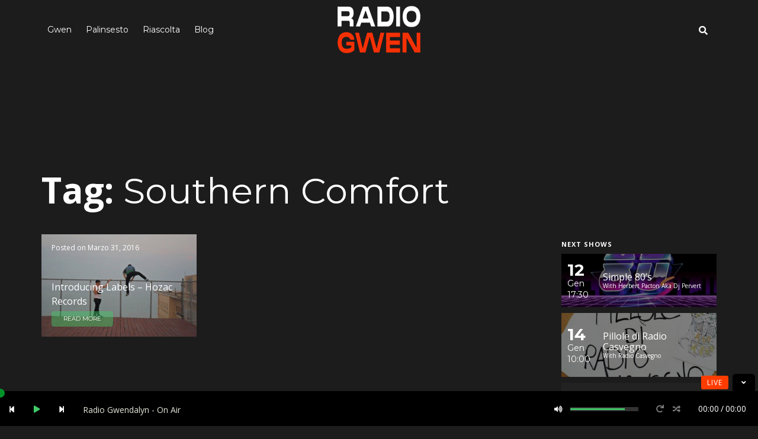

--- FILE ---
content_type: text/html; charset=UTF-8
request_url: https://archive.radiogwen.ch/tag/southern-comfort/
body_size: 15409
content:
<!DOCTYPE html>
<html lang="it-IT">
<head><style>img.lazy{min-height:1px}</style><link href="https://archive.radiogwen.ch/wp-content/plugins/w3-total-cache/pub/js/lazyload.min.js" as="script">
    <meta charset="UTF-8">
    <meta name="HandheldFriendly" content="true" />
    <meta name="viewport" content="width=device-width, initial-scale=1.0, maximum-scale=1.0, user-scalable=no" />
    <link rel="profile" href="http://gmpg.org/xfn/11">
    <link rel="pingback" href="https://archive.radiogwen.ch/xmlrpc.php">

    <!-- ========== CSS INCLUDES ========== -->
    <title>Southern Comfort &#8211; Radio Gwen</title>
<meta name='robots' content='max-image-preview:large' />
<link rel='dns-prefetch' href='//maps.googleapis.com' />
<link rel='dns-prefetch' href='//fonts.googleapis.com' />
<link rel='preconnect' href='https://fonts.gstatic.com' crossorigin />
<link rel="alternate" type="application/rss+xml" title="Radio Gwen &raquo; Feed" href="https://archive.radiogwen.ch/feed/" />
<link rel="alternate" type="application/rss+xml" title="Radio Gwen &raquo; Feed dei commenti" href="https://archive.radiogwen.ch/comments/feed/" />
<link rel="alternate" type="application/rss+xml" title="Radio Gwen &raquo; Southern Comfort Feed del tag" href="https://archive.radiogwen.ch/tag/southern-comfort/feed/" />
<script type="text/javascript">
window._wpemojiSettings = {"baseUrl":"https:\/\/s.w.org\/images\/core\/emoji\/14.0.0\/72x72\/","ext":".png","svgUrl":"https:\/\/s.w.org\/images\/core\/emoji\/14.0.0\/svg\/","svgExt":".svg","source":{"concatemoji":"https:\/\/archive.radiogwen.ch\/wp-includes\/js\/wp-emoji-release.min.js"}};
/*! This file is auto-generated */
!function(e,a,t){var n,r,o,i=a.createElement("canvas"),p=i.getContext&&i.getContext("2d");function s(e,t){var a=String.fromCharCode,e=(p.clearRect(0,0,i.width,i.height),p.fillText(a.apply(this,e),0,0),i.toDataURL());return p.clearRect(0,0,i.width,i.height),p.fillText(a.apply(this,t),0,0),e===i.toDataURL()}function c(e){var t=a.createElement("script");t.src=e,t.defer=t.type="text/javascript",a.getElementsByTagName("head")[0].appendChild(t)}for(o=Array("flag","emoji"),t.supports={everything:!0,everythingExceptFlag:!0},r=0;r<o.length;r++)t.supports[o[r]]=function(e){if(p&&p.fillText)switch(p.textBaseline="top",p.font="600 32px Arial",e){case"flag":return s([127987,65039,8205,9895,65039],[127987,65039,8203,9895,65039])?!1:!s([55356,56826,55356,56819],[55356,56826,8203,55356,56819])&&!s([55356,57332,56128,56423,56128,56418,56128,56421,56128,56430,56128,56423,56128,56447],[55356,57332,8203,56128,56423,8203,56128,56418,8203,56128,56421,8203,56128,56430,8203,56128,56423,8203,56128,56447]);case"emoji":return!s([129777,127995,8205,129778,127999],[129777,127995,8203,129778,127999])}return!1}(o[r]),t.supports.everything=t.supports.everything&&t.supports[o[r]],"flag"!==o[r]&&(t.supports.everythingExceptFlag=t.supports.everythingExceptFlag&&t.supports[o[r]]);t.supports.everythingExceptFlag=t.supports.everythingExceptFlag&&!t.supports.flag,t.DOMReady=!1,t.readyCallback=function(){t.DOMReady=!0},t.supports.everything||(n=function(){t.readyCallback()},a.addEventListener?(a.addEventListener("DOMContentLoaded",n,!1),e.addEventListener("load",n,!1)):(e.attachEvent("onload",n),a.attachEvent("onreadystatechange",function(){"complete"===a.readyState&&t.readyCallback()})),(e=t.source||{}).concatemoji?c(e.concatemoji):e.wpemoji&&e.twemoji&&(c(e.twemoji),c(e.wpemoji)))}(window,document,window._wpemojiSettings);
</script>
<style type="text/css">
img.wp-smiley,
img.emoji {
	display: inline !important;
	border: none !important;
	box-shadow: none !important;
	height: 1em !important;
	width: 1em !important;
	margin: 0 0.07em !important;
	vertical-align: -0.1em !important;
	background: none !important;
	padding: 0 !important;
}
</style>
	<link rel='stylesheet' id='jquery.prettyphoto-css' href='https://archive.radiogwen.ch/wp-content/plugins/wp-video-lightbox/css/prettyPhoto.css' type='text/css' media='all' />
<link rel='stylesheet' id='video-lightbox-css' href='https://archive.radiogwen.ch/wp-content/plugins/wp-video-lightbox/wp-video-lightbox.css' type='text/css' media='all' />
<link rel='stylesheet' id='sbi_styles-css' href='https://archive.radiogwen.ch/wp-content/plugins/instagram-feed/css/sbi-styles.min.css' type='text/css' media='all' />
<link rel='stylesheet' id='wp-block-library-css' href='https://archive.radiogwen.ch/wp-includes/css/dist/block-library/style.min.css' type='text/css' media='all' />
<link rel='stylesheet' id='classic-theme-styles-css' href='https://archive.radiogwen.ch/wp-includes/css/classic-themes.min.css' type='text/css' media='all' />
<style id='global-styles-inline-css' type='text/css'>
body{--wp--preset--color--black: #000000;--wp--preset--color--cyan-bluish-gray: #abb8c3;--wp--preset--color--white: #ffffff;--wp--preset--color--pale-pink: #f78da7;--wp--preset--color--vivid-red: #cf2e2e;--wp--preset--color--luminous-vivid-orange: #ff6900;--wp--preset--color--luminous-vivid-amber: #fcb900;--wp--preset--color--light-green-cyan: #7bdcb5;--wp--preset--color--vivid-green-cyan: #00d084;--wp--preset--color--pale-cyan-blue: #8ed1fc;--wp--preset--color--vivid-cyan-blue: #0693e3;--wp--preset--color--vivid-purple: #9b51e0;--wp--preset--gradient--vivid-cyan-blue-to-vivid-purple: linear-gradient(135deg,rgba(6,147,227,1) 0%,rgb(155,81,224) 100%);--wp--preset--gradient--light-green-cyan-to-vivid-green-cyan: linear-gradient(135deg,rgb(122,220,180) 0%,rgb(0,208,130) 100%);--wp--preset--gradient--luminous-vivid-amber-to-luminous-vivid-orange: linear-gradient(135deg,rgba(252,185,0,1) 0%,rgba(255,105,0,1) 100%);--wp--preset--gradient--luminous-vivid-orange-to-vivid-red: linear-gradient(135deg,rgba(255,105,0,1) 0%,rgb(207,46,46) 100%);--wp--preset--gradient--very-light-gray-to-cyan-bluish-gray: linear-gradient(135deg,rgb(238,238,238) 0%,rgb(169,184,195) 100%);--wp--preset--gradient--cool-to-warm-spectrum: linear-gradient(135deg,rgb(74,234,220) 0%,rgb(151,120,209) 20%,rgb(207,42,186) 40%,rgb(238,44,130) 60%,rgb(251,105,98) 80%,rgb(254,248,76) 100%);--wp--preset--gradient--blush-light-purple: linear-gradient(135deg,rgb(255,206,236) 0%,rgb(152,150,240) 100%);--wp--preset--gradient--blush-bordeaux: linear-gradient(135deg,rgb(254,205,165) 0%,rgb(254,45,45) 50%,rgb(107,0,62) 100%);--wp--preset--gradient--luminous-dusk: linear-gradient(135deg,rgb(255,203,112) 0%,rgb(199,81,192) 50%,rgb(65,88,208) 100%);--wp--preset--gradient--pale-ocean: linear-gradient(135deg,rgb(255,245,203) 0%,rgb(182,227,212) 50%,rgb(51,167,181) 100%);--wp--preset--gradient--electric-grass: linear-gradient(135deg,rgb(202,248,128) 0%,rgb(113,206,126) 100%);--wp--preset--gradient--midnight: linear-gradient(135deg,rgb(2,3,129) 0%,rgb(40,116,252) 100%);--wp--preset--duotone--dark-grayscale: url('#wp-duotone-dark-grayscale');--wp--preset--duotone--grayscale: url('#wp-duotone-grayscale');--wp--preset--duotone--purple-yellow: url('#wp-duotone-purple-yellow');--wp--preset--duotone--blue-red: url('#wp-duotone-blue-red');--wp--preset--duotone--midnight: url('#wp-duotone-midnight');--wp--preset--duotone--magenta-yellow: url('#wp-duotone-magenta-yellow');--wp--preset--duotone--purple-green: url('#wp-duotone-purple-green');--wp--preset--duotone--blue-orange: url('#wp-duotone-blue-orange');--wp--preset--font-size--small: 13px;--wp--preset--font-size--medium: 20px;--wp--preset--font-size--large: 36px;--wp--preset--font-size--x-large: 42px;--wp--preset--spacing--20: 0.44rem;--wp--preset--spacing--30: 0.67rem;--wp--preset--spacing--40: 1rem;--wp--preset--spacing--50: 1.5rem;--wp--preset--spacing--60: 2.25rem;--wp--preset--spacing--70: 3.38rem;--wp--preset--spacing--80: 5.06rem;}:where(.is-layout-flex){gap: 0.5em;}body .is-layout-flow > .alignleft{float: left;margin-inline-start: 0;margin-inline-end: 2em;}body .is-layout-flow > .alignright{float: right;margin-inline-start: 2em;margin-inline-end: 0;}body .is-layout-flow > .aligncenter{margin-left: auto !important;margin-right: auto !important;}body .is-layout-constrained > .alignleft{float: left;margin-inline-start: 0;margin-inline-end: 2em;}body .is-layout-constrained > .alignright{float: right;margin-inline-start: 2em;margin-inline-end: 0;}body .is-layout-constrained > .aligncenter{margin-left: auto !important;margin-right: auto !important;}body .is-layout-constrained > :where(:not(.alignleft):not(.alignright):not(.alignfull)){max-width: var(--wp--style--global--content-size);margin-left: auto !important;margin-right: auto !important;}body .is-layout-constrained > .alignwide{max-width: var(--wp--style--global--wide-size);}body .is-layout-flex{display: flex;}body .is-layout-flex{flex-wrap: wrap;align-items: center;}body .is-layout-flex > *{margin: 0;}:where(.wp-block-columns.is-layout-flex){gap: 2em;}.has-black-color{color: var(--wp--preset--color--black) !important;}.has-cyan-bluish-gray-color{color: var(--wp--preset--color--cyan-bluish-gray) !important;}.has-white-color{color: var(--wp--preset--color--white) !important;}.has-pale-pink-color{color: var(--wp--preset--color--pale-pink) !important;}.has-vivid-red-color{color: var(--wp--preset--color--vivid-red) !important;}.has-luminous-vivid-orange-color{color: var(--wp--preset--color--luminous-vivid-orange) !important;}.has-luminous-vivid-amber-color{color: var(--wp--preset--color--luminous-vivid-amber) !important;}.has-light-green-cyan-color{color: var(--wp--preset--color--light-green-cyan) !important;}.has-vivid-green-cyan-color{color: var(--wp--preset--color--vivid-green-cyan) !important;}.has-pale-cyan-blue-color{color: var(--wp--preset--color--pale-cyan-blue) !important;}.has-vivid-cyan-blue-color{color: var(--wp--preset--color--vivid-cyan-blue) !important;}.has-vivid-purple-color{color: var(--wp--preset--color--vivid-purple) !important;}.has-black-background-color{background-color: var(--wp--preset--color--black) !important;}.has-cyan-bluish-gray-background-color{background-color: var(--wp--preset--color--cyan-bluish-gray) !important;}.has-white-background-color{background-color: var(--wp--preset--color--white) !important;}.has-pale-pink-background-color{background-color: var(--wp--preset--color--pale-pink) !important;}.has-vivid-red-background-color{background-color: var(--wp--preset--color--vivid-red) !important;}.has-luminous-vivid-orange-background-color{background-color: var(--wp--preset--color--luminous-vivid-orange) !important;}.has-luminous-vivid-amber-background-color{background-color: var(--wp--preset--color--luminous-vivid-amber) !important;}.has-light-green-cyan-background-color{background-color: var(--wp--preset--color--light-green-cyan) !important;}.has-vivid-green-cyan-background-color{background-color: var(--wp--preset--color--vivid-green-cyan) !important;}.has-pale-cyan-blue-background-color{background-color: var(--wp--preset--color--pale-cyan-blue) !important;}.has-vivid-cyan-blue-background-color{background-color: var(--wp--preset--color--vivid-cyan-blue) !important;}.has-vivid-purple-background-color{background-color: var(--wp--preset--color--vivid-purple) !important;}.has-black-border-color{border-color: var(--wp--preset--color--black) !important;}.has-cyan-bluish-gray-border-color{border-color: var(--wp--preset--color--cyan-bluish-gray) !important;}.has-white-border-color{border-color: var(--wp--preset--color--white) !important;}.has-pale-pink-border-color{border-color: var(--wp--preset--color--pale-pink) !important;}.has-vivid-red-border-color{border-color: var(--wp--preset--color--vivid-red) !important;}.has-luminous-vivid-orange-border-color{border-color: var(--wp--preset--color--luminous-vivid-orange) !important;}.has-luminous-vivid-amber-border-color{border-color: var(--wp--preset--color--luminous-vivid-amber) !important;}.has-light-green-cyan-border-color{border-color: var(--wp--preset--color--light-green-cyan) !important;}.has-vivid-green-cyan-border-color{border-color: var(--wp--preset--color--vivid-green-cyan) !important;}.has-pale-cyan-blue-border-color{border-color: var(--wp--preset--color--pale-cyan-blue) !important;}.has-vivid-cyan-blue-border-color{border-color: var(--wp--preset--color--vivid-cyan-blue) !important;}.has-vivid-purple-border-color{border-color: var(--wp--preset--color--vivid-purple) !important;}.has-vivid-cyan-blue-to-vivid-purple-gradient-background{background: var(--wp--preset--gradient--vivid-cyan-blue-to-vivid-purple) !important;}.has-light-green-cyan-to-vivid-green-cyan-gradient-background{background: var(--wp--preset--gradient--light-green-cyan-to-vivid-green-cyan) !important;}.has-luminous-vivid-amber-to-luminous-vivid-orange-gradient-background{background: var(--wp--preset--gradient--luminous-vivid-amber-to-luminous-vivid-orange) !important;}.has-luminous-vivid-orange-to-vivid-red-gradient-background{background: var(--wp--preset--gradient--luminous-vivid-orange-to-vivid-red) !important;}.has-very-light-gray-to-cyan-bluish-gray-gradient-background{background: var(--wp--preset--gradient--very-light-gray-to-cyan-bluish-gray) !important;}.has-cool-to-warm-spectrum-gradient-background{background: var(--wp--preset--gradient--cool-to-warm-spectrum) !important;}.has-blush-light-purple-gradient-background{background: var(--wp--preset--gradient--blush-light-purple) !important;}.has-blush-bordeaux-gradient-background{background: var(--wp--preset--gradient--blush-bordeaux) !important;}.has-luminous-dusk-gradient-background{background: var(--wp--preset--gradient--luminous-dusk) !important;}.has-pale-ocean-gradient-background{background: var(--wp--preset--gradient--pale-ocean) !important;}.has-electric-grass-gradient-background{background: var(--wp--preset--gradient--electric-grass) !important;}.has-midnight-gradient-background{background: var(--wp--preset--gradient--midnight) !important;}.has-small-font-size{font-size: var(--wp--preset--font-size--small) !important;}.has-medium-font-size{font-size: var(--wp--preset--font-size--medium) !important;}.has-large-font-size{font-size: var(--wp--preset--font-size--large) !important;}.has-x-large-font-size{font-size: var(--wp--preset--font-size--x-large) !important;}
.wp-block-navigation a:where(:not(.wp-element-button)){color: inherit;}
:where(.wp-block-columns.is-layout-flex){gap: 2em;}
.wp-block-pullquote{font-size: 1.5em;line-height: 1.6;}
</style>
<link rel='stylesheet' id='tc-front-css' href='https://archive.radiogwen.ch/wp-content/plugins/tickera-event-ticketing-system/css/front.css' type='text/css' media='all' />
<link rel='stylesheet' id='tc-elementor-sc-popup-css' href='https://archive.radiogwen.ch/wp-content/plugins/tickera-event-ticketing-system/css/builders/elementor-sc-popup.css' type='text/css' media='all' />
<link rel='stylesheet' id='font-awesome-css' href='https://archive.radiogwen.ch/wp-content/plugins/tickera-event-ticketing-system/css/font-awesome.min.css' type='text/css' media='all' />
<link rel='stylesheet' id='dashicons-css' href='https://archive.radiogwen.ch/wp-includes/css/dashicons.min.css' type='text/css' media='all' />
<link rel='stylesheet' id='catch-instagram-feed-gallery-widget-css' href='https://archive.radiogwen.ch/wp-content/plugins/catch-instagram-feed-gallery-widget/public/css/catch-instagram-feed-gallery-widget-public.css' type='text/css' media='all' />
<link rel='stylesheet' id='contact-form-7-css' href='https://archive.radiogwen.ch/wp-content/plugins/contact-form-7/includes/css/styles.css' type='text/css' media='all' />
<link rel='stylesheet' id='wpdm-fonticon-css' href='https://archive.radiogwen.ch/wp-content/plugins/download-manager/assets/wpdm-iconfont/css/wpdm-icons.css' type='text/css' media='all' />
<link rel='stylesheet' id='wpdm-front-css' href='https://archive.radiogwen.ch/wp-content/plugins/download-manager/assets/css/front.min.css' type='text/css' media='all' />
<link rel='stylesheet' id='rs-plugin-settings-css' href='https://archive.radiogwen.ch/wp-content/plugins/revslider/public/assets/css/settings.css' type='text/css' media='all' />
<style id='rs-plugin-settings-inline-css' type='text/css'>
#rs-demo-id {}
</style>
<link rel='stylesheet' id='master-css' href='https://archive.radiogwen.ch/wp-content/themes/mesh/theme-core/assets/css/master.css' type='text/css' media='all' />
<link rel='stylesheet' id='mesh-custom-css' href='https://archive.radiogwen.ch/wp-content/uploads/mesh/custom.css' type='text/css' media='all' />
<link rel='stylesheet' id='style-css' href='https://archive.radiogwen.ch/wp-content/themes/mesh/style.css' type='text/css' media='all' />
<link rel='stylesheet' id='tablepress-default-css' href='https://archive.radiogwen.ch/wp-content/tablepress-combined.min.css' type='text/css' media='all' />
<link rel='stylesheet' id='tc-common-front-css' href='https://archive.radiogwen.ch/wp-content/plugins/tickera-event-ticketing-system/includes/addons/gutenberg/assets/blocks.css' type='text/css' media='all' />
<link rel="preload" as="style" href="https://fonts.googleapis.com/css?family=Open%20Sans%7CMontserrat&#038;display=swap" /><link rel="stylesheet" href="https://fonts.googleapis.com/css?family=Open%20Sans%7CMontserrat&#038;display=swap" media="print" onload="this.media='all'"><noscript><link rel="stylesheet" href="https://fonts.googleapis.com/css?family=Open%20Sans%7CMontserrat&#038;display=swap" /></noscript><script type='text/javascript' src='https://archive.radiogwen.ch/wp-includes/js/jquery/jquery.min.js' id='jquery-core-js'></script>
<script type='text/javascript' src='https://archive.radiogwen.ch/wp-includes/js/jquery/jquery-migrate.min.js' id='jquery-migrate-js'></script>
<script type='text/javascript' id='tc-cart-js-extra'>
/* <![CDATA[ */
var tc_ajax = {"ajaxUrl":"https:\/\/archive.radiogwen.ch\/wp-admin\/admin-ajax.php","ajaxNonce":"8675046e99","empty_cart_message":"Are you sure you want to remove all tickets from your cart?","success_message":"Ticket Added!","imgUrl":"https:\/\/archive.radiogwen.ch\/wp-content\/plugins\/tickera-event-ticketing-system\/images\/ajax-loader.gif","addingMsg":"Adding ticket to cart...","outMsg":"In Your Cart","cart_url":"","update_cart_message":"Please update your cart before to proceed.","empty_cart_confirmation":"Please confirm to remove all of the items from your cart.","tc_provide_your_details":"In order to continue you need to agree to provide your details.","tc_gateway_collection_data":"","tc_error_message":"Only customers aged 16 or older are permitted for purchase on this website","tc_show_age_check":"no","tc_field_error":"This field is required *","alphanumeric_characters_only":"Please use alphanumeric characters only."};
/* ]]> */
</script>
<script type='text/javascript' src='https://archive.radiogwen.ch/wp-content/plugins/tickera-event-ticketing-system/js/cart.js' id='tc-cart-js'></script>
<script type='text/javascript' src='https://archive.radiogwen.ch/wp-content/plugins/wp-video-lightbox/js/jquery.prettyPhoto.js' id='jquery.prettyphoto-js'></script>
<script type='text/javascript' id='video-lightbox-js-extra'>
/* <![CDATA[ */
var vlpp_vars = {"prettyPhoto_rel":"wp-video-lightbox","animation_speed":"fast","slideshow":"5000","autoplay_slideshow":"false","opacity":"0.80","show_title":"true","allow_resize":"true","allow_expand":"true","default_width":"640","default_height":"480","counter_separator_label":"\/","theme":"pp_default","horizontal_padding":"20","hideflash":"false","wmode":"opaque","autoplay":"false","modal":"false","deeplinking":"false","overlay_gallery":"true","overlay_gallery_max":"30","keyboard_shortcuts":"true","ie6_fallback":"true"};
/* ]]> */
</script>
<script type='text/javascript' src='https://archive.radiogwen.ch/wp-content/plugins/wp-video-lightbox/js/video-lightbox.js' id='video-lightbox-js'></script>
<script type='text/javascript' id='tc-jquery-validate-js-extra'>
/* <![CDATA[ */
var tc_jquery_validate_library_translation = {"required":"This field is required.","remote":"Please fix this field.","email":"Please enter a valid email address.","url":"Please enter a valid URL.","date":"Please enter a valid date.","dateISO":"Please enter a valid date (ISO).","number":"Please enter a valid number.","digits":"Please enter only digits.","equalTo":"Please enter the same value again.","maxlength":"Please enter no more than {0} characters.","minlength":"Please enter at least {0} characters.","rangelength":"Please enter a value between {0} and {1} characters long.","range":"Please enter a value between {0} and {1}.","max":"Please enter a value less than or equal to {0}.","min":"Please enter a value greater than or equal to {0}.","step":"Please enter a multiple of {0}."};
/* ]]> */
</script>
<script type='text/javascript' src='https://archive.radiogwen.ch/wp-content/plugins/tickera-event-ticketing-system/js/jquery.validate.min.js' id='tc-jquery-validate-js'></script>
<script type='text/javascript' src='https://archive.radiogwen.ch/wp-content/plugins/catch-instagram-feed-gallery-widget/public/js/catch-instagram-feed-gallery-widget-public.js' id='catch-instagram-feed-gallery-widget-js'></script>
<script type='text/javascript' src='https://archive.radiogwen.ch/wp-content/plugins/download-manager/assets/js/wpdm.min.js' id='wpdm-frontend-js-js'></script>
<script type='text/javascript' id='wpdm-frontjs-js-extra'>
/* <![CDATA[ */
var wpdm_url = {"home":"https:\/\/archive.radiogwen.ch\/","site":"https:\/\/archive.radiogwen.ch\/","ajax":"https:\/\/archive.radiogwen.ch\/wp-admin\/admin-ajax.php"};
var wpdm_js = {"spinner":"<i class=\"wpdm-icon wpdm-sun wpdm-spin\"><\/i>","client_id":"85ed6d4215246a1ceabfeae7a6df4516"};
var wpdm_strings = {"pass_var":"Password verificata!","pass_var_q":"Fai clic sul seguente pulsante per avviare il download.","start_dl":"Avvia download"};
/* ]]> */
</script>
<script type='text/javascript' src='https://archive.radiogwen.ch/wp-content/plugins/download-manager/assets/js/front.min.js' id='wpdm-frontjs-js'></script>
<script type='text/javascript' src='https://archive.radiogwen.ch/wp-content/plugins/revslider/public/assets/js/jquery.themepunch.tools.min.js' id='tp-tools-js'></script>
<script type='text/javascript' src='https://archive.radiogwen.ch/wp-content/plugins/revslider/public/assets/js/jquery.themepunch.revolution.min.js' id='revmin-js'></script>
<link rel="https://api.w.org/" href="https://archive.radiogwen.ch/wp-json/" /><link rel="alternate" type="application/json" href="https://archive.radiogwen.ch/wp-json/wp/v2/tags/1576" /><link rel="EditURI" type="application/rsd+xml" title="RSD" href="https://archive.radiogwen.ch/xmlrpc.php?rsd" />
<link rel="wlwmanifest" type="application/wlwmanifest+xml" href="https://archive.radiogwen.ch/wp-includes/wlwmanifest.xml" />

<meta name="generator" content="Redux 4.5.9" /><script>
            WP_VIDEO_LIGHTBOX_VERSION="1.9.12";
            WP_VID_LIGHTBOX_URL="https://archive.radiogwen.ch/wp-content/plugins/wp-video-lightbox";
                        function wpvl_paramReplace(name, string, value) {
                // Find the param with regex
                // Grab the first character in the returned string (should be ? or &)
                // Replace our href string with our new value, passing on the name and delimeter

                var re = new RegExp("[\?&]" + name + "=([^&#]*)");
                var matches = re.exec(string);
                var newString;

                if (matches === null) {
                    // if there are no params, append the parameter
                    newString = string + '?' + name + '=' + value;
                } else {
                    var delimeter = matches[0].charAt(0);
                    newString = string.replace(re, delimeter + name + "=" + value);
                }
                return newString;
            }
            </script><meta name="generator" content="Powered by WPBakery Page Builder - drag and drop page builder for WordPress."/>
<meta name="generator" content="Powered by Slider Revolution 5.4.7.2 - responsive, Mobile-Friendly Slider Plugin for WordPress with comfortable drag and drop interface." />
<link rel="icon" href="https://archive.radiogwen.ch/wp-content/uploads/2021/03/cropped-radio_gwen_logo-32x32.png" sizes="32x32" />
<link rel="icon" href="https://archive.radiogwen.ch/wp-content/uploads/2021/03/cropped-radio_gwen_logo-192x192.png" sizes="192x192" />
<link rel="apple-touch-icon" href="https://archive.radiogwen.ch/wp-content/uploads/2021/03/cropped-radio_gwen_logo-180x180.png" />
<meta name="msapplication-TileImage" content="https://archive.radiogwen.ch/wp-content/uploads/2021/03/cropped-radio_gwen_logo-270x270.png" />
<script type="text/javascript">function setREVStartSize(e){									
						try{ e.c=jQuery(e.c);var i=jQuery(window).width(),t=9999,r=0,n=0,l=0,f=0,s=0,h=0;
							if(e.responsiveLevels&&(jQuery.each(e.responsiveLevels,function(e,f){f>i&&(t=r=f,l=e),i>f&&f>r&&(r=f,n=e)}),t>r&&(l=n)),f=e.gridheight[l]||e.gridheight[0]||e.gridheight,s=e.gridwidth[l]||e.gridwidth[0]||e.gridwidth,h=i/s,h=h>1?1:h,f=Math.round(h*f),"fullscreen"==e.sliderLayout){var u=(e.c.width(),jQuery(window).height());if(void 0!=e.fullScreenOffsetContainer){var c=e.fullScreenOffsetContainer.split(",");if (c) jQuery.each(c,function(e,i){u=jQuery(i).length>0?u-jQuery(i).outerHeight(!0):u}),e.fullScreenOffset.split("%").length>1&&void 0!=e.fullScreenOffset&&e.fullScreenOffset.length>0?u-=jQuery(window).height()*parseInt(e.fullScreenOffset,0)/100:void 0!=e.fullScreenOffset&&e.fullScreenOffset.length>0&&(u-=parseInt(e.fullScreenOffset,0))}f=u}else void 0!=e.minHeight&&f<e.minHeight&&(f=e.minHeight);e.c.closest(".rev_slider_wrapper").css({height:f})					
						}catch(d){console.log("Failure at Presize of Slider:"+d)}						
					};</script>
		<style type="text/css" id="wp-custom-css">
			.blog-articles article:after {
    content: '';
    z-index: -1;
    position: absolute;
    left: 0;
    top: 0;
    width: 100%;
    height: 100%;
    opacity: 0.1;
    background: #1c1c1c;
    -webkit-transition-delay: 0;
    -o-transition-delay: 0;
    transition-delay: 0;
    -webkit-transition-property: all;
    -webkit-transition-duration: 0.2s;
    -webkit-transition-timing-function: ease-in-out;
    -o-transition-property: all;
    transition-property: all;
    -o-transition-duration: 0.2s;
    transition-duration: 0.2s;
    -o-transition-timing-function: ease-in-out;
    transition-timing-function: ease-in-out;
}

		</style>
		<noscript><style> .wpb_animate_when_almost_visible { opacity: 1; }</style></noscript><meta name="generator" content="WordPress Download Manager 3.3.40" />
                <style>
        /* WPDM Link Template Styles */        </style>
                <style>

            :root {
                --color-primary: #4a8eff;
                --color-primary-rgb: 74, 142, 255;
                --color-primary-hover: #5998ff;
                --color-primary-active: #3281ff;
                --clr-sec: #6c757d;
                --clr-sec-rgb: 108, 117, 125;
                --clr-sec-hover: #6c757d;
                --clr-sec-active: #6c757d;
                --color-secondary: #6c757d;
                --color-secondary-rgb: 108, 117, 125;
                --color-secondary-hover: #6c757d;
                --color-secondary-active: #6c757d;
                --color-success: #018e11;
                --color-success-rgb: 1, 142, 17;
                --color-success-hover: #0aad01;
                --color-success-active: #0c8c01;
                --color-info: #2CA8FF;
                --color-info-rgb: 44, 168, 255;
                --color-info-hover: #2CA8FF;
                --color-info-active: #2CA8FF;
                --color-warning: #FFB236;
                --color-warning-rgb: 255, 178, 54;
                --color-warning-hover: #FFB236;
                --color-warning-active: #FFB236;
                --color-danger: #ff5062;
                --color-danger-rgb: 255, 80, 98;
                --color-danger-hover: #ff5062;
                --color-danger-active: #ff5062;
                --color-green: #30b570;
                --color-blue: #0073ff;
                --color-purple: #8557D3;
                --color-red: #ff5062;
                --color-muted: rgba(69, 89, 122, 0.6);
                --wpdm-font: "Sen", -apple-system, BlinkMacSystemFont, "Segoe UI", Roboto, Helvetica, Arial, sans-serif, "Apple Color Emoji", "Segoe UI Emoji", "Segoe UI Symbol";
            }

            .wpdm-download-link.btn.btn-primary {
                border-radius: 4px;
            }


        </style>
        </head>
<body class="archive tag tag-southern-comfort tag-1576 metaslider-plugin firstLoad top-mobile-header dark main-header-affix-content-light mobile-header-content-light main-header-inherit-content-light  djax-disabled dark-base-color fm-dark-button-style wpb-js-composer js-comp-ver-6.10.0 vc_non_responsive" style="background-color: #1c1c1c; ">

    <!-- Custom background image for the pages -->
    
    <!-- AJAX loader animation -->
                <div class="la-class la-ball-scale-ripple-multiple light">
                <div></div>
                <div></div>
                <div></div>
            </div>
            
    <!-- Search container -->
    <div class="search-form-container">

    <div class="overlay"></div>

    <form action="https://archive.radiogwen.ch/" class="main-search" role="search" method="get">
        <!-- Search input -->
        <input name="s" id="s" type="search" placeholder="What are you looking for?">

        
        <!-- Search submit button -->
        <button type="submit">
            <!-- Search icon -->
            <i class="fa fa-search"></i>
        </button>
    </form>

</div>
    <!-- Mobile header overlay -->
    <div class="mobile-header-overlay"></div>

    <!-- Mobile menu, search, playlist, cart content and widgets ( if the page have sidebar ) -->
    <div class="mobile-header">
        <!-- Trigger for menu -->
        <div class="mobile-header-trigger menu-trigger">
            <i class="fa fa-bars"></i>
        </div>
        <!-- Trigger for search -->
                <div class="mobile-header-trigger search-trigger">
            <i class="fa fa-search"></i>
        </div>
                <!-- Trigger for shopping cart preview -->
        <div class="mobile-header-trigger cart-trigger">
            <i data-icon="a" class="icon"></i>
        </div>
        <!-- Trigger for music playlist -->
        <div class="mobile-header-trigger playlist-trigger">
            <div data-icon="b" class="icon"></div>
        </div>
        <!-- Trigger for sidebar ( this will be removed if the current page does not have an sidebar ) -->
        <div class="mobile-header-trigger sidebar-trigger">
            <i class="fa fa-cog"></i>
        </div>
    </div>

    <!-- Main header container -->
    <div class="main-header-container">
	<!-- Main header of the page -->
	<div class="main-header clearfix ">
		<div class="container">

			
			<!-- Main menu container -->
						<nav class="main-menu lazy" style="" data-bg="https://archive.radiogwen.ch/wp-content/uploads/2021/03/Logo-Gwen-2021.png">
							<!-- Menu list -->
				<ul id="menu-top-menu" class="menu"><li id="menu-item-30905" class="menu-item menu-item-type-custom menu-item-object-custom menu-item-home menu-item-has-children menu-item-30905"><a href="https://archive.radiogwen.ch">Gwen</a>
<ul class="sub-menu">
	<li id="menu-item-19300" class="menu-item menu-item-type-post_type menu-item-object-page menu-item-19300"><a href="https://archive.radiogwen.ch/statuto-associazione-gwendalyn/">Associazione</a></li>
	<li id="menu-item-30920" class="menu-item menu-item-type-post_type menu-item-object-page menu-item-30920"><a href="https://archive.radiogwen.ch/sostieni/">Sostieni Gwen</a></li>
	<li id="menu-item-3458" class="menu-item menu-item-type-post_type menu-item-object-page menu-item-3458"><a href="https://archive.radiogwen.ch/contatti/">Contatti</a></li>
	<li id="menu-item-38678" class="menu-item menu-item-type-post_type menu-item-object-page menu-item-38678"><a href="https://archive.radiogwen.ch/privacy-policy/">Privacy Policy</a></li>
</ul>
</li>
<li id="menu-item-30838" class="menu-item menu-item-type-post_type menu-item-object-page menu-item-has-children menu-item-30838"><a href="https://archive.radiogwen.ch/palinsesto/">Palinsesto</a>
<ul class="sub-menu">
	<li id="menu-item-29018" class="menu-item menu-item-type-post_type menu-item-object-page menu-item-29018"><a href="https://archive.radiogwen.ch/rotazione-musicale/">Rotazione Musicale e Storico Brani Trasmessi</a></li>
</ul>
</li>
<li id="menu-item-30842" class="menu-item menu-item-type-post_type menu-item-object-page menu-item-30842"><a href="https://archive.radiogwen.ch/riascolta/">Riascolta</a></li>
<li id="menu-item-38780" class="menu-item menu-item-type-post_type menu-item-object-page menu-item-38780"><a href="https://archive.radiogwen.ch/blog/">Blog</a></li>
</ul>			</nav>

			<!-- Header logo container -->
			<div class="logo-container">
				<!-- The big logo -->
				<a href="https://archive.radiogwen.ch/" rel="home" class="logo-big">
					<!-- Logo image -->
											<img class="lazy" src="data:image/svg+xml,%3Csvg%20xmlns='http://www.w3.org/2000/svg'%20viewBox='0%200%201%201'%3E%3C/svg%3E" data-src="https://archive.radiogwen.ch/wp-content/uploads/2021/03/Logo-Gwen-2021.png" alt="Radio Gwen">
									</a>
				<!-- The normal logo -->
				<a href="https://archive.radiogwen.ch/" rel="home" class="logo">
					<!-- Logo image -->
											<img class="lazy" src="data:image/svg+xml,%3Csvg%20xmlns='http://www.w3.org/2000/svg'%20viewBox='0%200%201%201'%3E%3C/svg%3E" data-src="https://archive.radiogwen.ch/wp-content/uploads/2021/03/Logo-Gwen-2021.png" alt="Radio Gwen">
									</a>
				<!-- The big logo -->
				<a href="https://archive.radiogwen.ch/" rel="home" class="logo-big for-light">
					<!-- Logo image -->
											<img class="lazy" src="data:image/svg+xml,%3Csvg%20xmlns='http://www.w3.org/2000/svg'%20viewBox='0%200%201%201'%3E%3C/svg%3E" data-src="https://archive.radiogwen.ch/wp-content/uploads/2021/03/Logo-Gwen-2021.png" alt="Radio Gwen">
									</a>
			</div>

			<!-- Here is additional buttons for header -->
			<div class="additional-buttons">

				<!-- Search button -->
									<div class="search">
						<i class="fa fa-search"></i>
					</div>
				
				<!-- Your cart icon -->
							</div>

		</div>
	</div>
</div>

    
    
    <!-- AJAX container -->
    <div id="updatable-content">

	<!-- AJAX updatable content -->
	<div class="ajax-update-content without-featured-image">

		<!-- Breadcrumb For Page -->
		<!-- You can have multiple size of breadcrumb by using following classes : xs , sm , md , lg -->
		<!-- You can also have fixed background by using 'fixed-bg' class -->
		<div class="breadcrumb-page sm"></div>

		<div class="container no-negative-mt">

			<div class="row">
				<div class="col-sm-12">
					<!-- Listing informations and filtering options -->
					<div class="listing-filter-container clearfix">
						<!-- Listing title -->
						<h3>
							Tag: <span>Southern Comfort</span>						</h3>
					</div>
				</div>
			</div>

			<div class="row">
				<div class="col-md-9">
					<div class="row" role="main">
						<!-- Blog articles container -->
						<div class="blog-articles masonry-listing">
															
									

<div id="post-5595" class="col-xs-6 col-sm-6 col-lg-4 col-md-6 post-5595 post type-post status-publish format-audio has-post-thumbnail hentry category-introducing-labels category-rubriche tag-brown-spiders tag-buck-biloxi-and-the-fucks tag-chicago tag-electric-eels tag-heavy-times tag-hozac-records tag-introducing-labels tag-killer-kane-band tag-kitchens-floor tag-mama tag-miss-destiny tag-nacho-chips tag-nones tag-punk tag-rock-n-roll tag-southern-comfort tag-the-brats tag-the-man post_format-post-format-audio">
    <!-- Blog articles -->
    <article class="lazy" style="" data-bg="https://archive.radiogwen.ch/wp-content/uploads/2016/03/HeavyTimespic.jpg">
        <!-- Posted date -->
        <p>Posted on <a href="https://archive.radiogwen.ch/introducing-labels-hozac-records/">Marzo 31, 2016</a></p>

        <!-- Header of article -->
        <header>
            <!-- Article author -->
            <figure>
                <!-- Author avatar image -->
                <a href="https://archive.radiogwen.ch/introducing-labels-hozac-records/">
                                    </a>
                <figcaption>
                    <!-- Author name -->
                    <a href="https://archive.radiogwen.ch/introducing-labels-hozac-records/">
                                            </a>

                    <!-- Article number of comments -->
                                    </figcaption>
            </figure>

            <!-- Article Title -->
            <h2>
                <a href="https://archive.radiogwen.ch/introducing-labels-hozac-records/" title="Introducing Labels &#8211; Hozac Records">
                    Introducing Labels &#8211; Hozac Records                </a>
            </h2>
        </header>

        <!-- Article content -->
        <div class="article-entries">
           
        </div>

        <!-- Footer of article -->
        <footer class="clearfix">
            <!-- Read more button -->
            <a href="https://archive.radiogwen.ch/introducing-labels-hozac-records/" class="read-more">read more</a>
            <!-- Share and comment buttons -->
            <div class="share-comment-group">
                <!-- Share button
                <a href="#">
                    share
                </a>-->
                <!-- Comment button -->
                
            </div>
        </footer>
    </article>
</div>

								
													</div>
					</div>
					<div class="row">
						<div class="col-sm-12">
							<nav class="pagination-parent">

								
							</nav>
						</div>
					</div>
				</div>

				<div class="col-md-3">
					<!-- Sidebar container for widgets -->
					
<div class="main-sidebar" role="complementary">
    <aside id="tcm_radio_shows-10" class="widget widget-events"><h3>Next Shows</h3><!-- Event container -->
    
      <article>
          <!-- Event info -->
          <header>
              <!-- Figure tag with thumbnail for event -->
              <figure  class="lazy" style="" data-bg="https://archive.radiogwen.ch/wp-content/uploads/2021/03/Logo-Simple-80s-2021-350x350.jpeg" >
                  <!-- Link for single event -->
                  <a href="https://archive.radiogwen.ch/radio-show/simple-80s/" class="cover-all"></a>
                  <!-- Event date details -->
                  <time datetime="2026-01-12 17:30:00">
                      <!-- Number of day -->
                      <span class="number-day">
                          12                      </span>
                      <!-- The month -->
                      <span class="month">
                          Gen                      </span>
                      <!-- Hour for event -->
                      <span class="hour">
                          17:30                      </span>
                  </time>
                  <!-- Title and venue -->
                  <figcaption>
                      <!-- Event title -->
                      <h2>
                          Simple 80&#8217;s                      </h2>
                      <!-- Event venue -->
                      <p>
                          <p>With Herbert Pacton Aka Dj Pervert</p>
                      </p>
                  </figcaption>
              </figure>
          </header>
      </article>

  
      <article>
          <!-- Event info -->
          <header>
              <!-- Figure tag with thumbnail for event -->
              <figure  class="lazy" style="" data-bg="https://archive.radiogwen.ch/wp-content/uploads/2019/09/Pillole-Di-Casvegno-2019-2020-350x350.jpg" >
                  <!-- Link for single event -->
                  <a href="https://archive.radiogwen.ch/radio-show/pillole-di-radio-casvegno/" class="cover-all"></a>
                  <!-- Event date details -->
                  <time datetime="2026-01-14 10:00:00">
                      <!-- Number of day -->
                      <span class="number-day">
                          14                      </span>
                      <!-- The month -->
                      <span class="month">
                          Gen                      </span>
                      <!-- Hour for event -->
                      <span class="hour">
                          10:00                      </span>
                  </time>
                  <!-- Title and venue -->
                  <figcaption>
                      <!-- Event title -->
                      <h2>
                          Pillole di Radio Casvegno                      </h2>
                      <!-- Event venue -->
                      <p>
                          <p>With Radio Casvegno</p>
                      </p>
                  </figcaption>
              </figure>
          </header>
      </article>

  
<!-- View calendar button -->
  <a href="https://archive.radiogwen.ch/palinsesto" class="view-calendar">
      Palinsesto  </a>
</aside><aside id="media_image-15" class="widget widget_media_image"><a href="https://archive.radiogwen.ch/radio-show/airtime-suoni-da-tutto-il-mondo/"><img width="300" height="300" src="data:image/svg+xml,%3Csvg%20xmlns='http://www.w3.org/2000/svg'%20viewBox='0%200%20300%20300'%3E%3C/svg%3E" data-src="https://archive.radiogwen.ch/wp-content/uploads/2022/02/Feeds_1_Airtime-Pilot-300x300.jpeg" class="image wp-image-39512  attachment-medium size-medium lazy" alt="" decoding="async" style="max-width: 100%; height: auto;" data-srcset="https://archive.radiogwen.ch/wp-content/uploads/2022/02/Feeds_1_Airtime-Pilot-300x300.jpeg 300w, https://archive.radiogwen.ch/wp-content/uploads/2022/02/Feeds_1_Airtime-Pilot-768x768.jpeg 768w, https://archive.radiogwen.ch/wp-content/uploads/2022/02/Feeds_1_Airtime-Pilot-1024x1024.jpeg 1024w, https://archive.radiogwen.ch/wp-content/uploads/2022/02/Feeds_1_Airtime-Pilot-500x500.jpeg 500w, https://archive.radiogwen.ch/wp-content/uploads/2022/02/Feeds_1_Airtime-Pilot-350x350.jpeg 350w, https://archive.radiogwen.ch/wp-content/uploads/2022/02/Feeds_1_Airtime-Pilot-600x600.jpeg 600w, https://archive.radiogwen.ch/wp-content/uploads/2022/02/Feeds_1_Airtime-Pilot.jpeg 1080w" data-sizes="(max-width: 300px) 100vw, 300px" /></a></aside><aside id="text-3" class="widget widget_text"><h3>Trova gwen su DAB+ grazie a</h3>			<div class="textwidget"><p><a href="http://www.digris.ch"><img class="lazy" decoding="async" src="data:image/svg+xml,%3Csvg%20xmlns='http://www.w3.org/2000/svg'%20viewBox='0%200%20120%20120'%3E%3C/svg%3E" data-src="https://archive.radiogwen.ch/wp-content/uploads/2019/01/digris_logo_c-Kopie.png " width="120px" /> </a></p>
</div>
		</aside><aside id="media_image-2" class="widget widget_media_image"><h3>scarica l&#8217;app per smartphone</h3><a href="https://play.google.com/store/apps/details?id=sw.radio.swissinternet&#038;gl=US"><img width="100" height="83" src="data:image/svg+xml,%3Csvg%20xmlns='http://www.w3.org/2000/svg'%20viewBox='0%200%20100%2083'%3E%3C/svg%3E" data-src="https://archive.radiogwen.ch/wp-content/uploads/2022/09/SwissDigitalRadios-e1662113104791-120x100.png" class="image wp-image-40162  attachment-100x100 size-100x100 lazy" alt="" decoding="async" style="max-width: 100%; height: auto;" title="scarica l&#039;app per smartphone" /></a></aside><aside id="media_image-16" class="widget widget_media_image"><a href="https://apps.apple.com/us/app/radio-gwen/id1486011473?l=it&#038;ls=1"><img width="300" height="100" src="data:image/svg+xml,%3Csvg%20xmlns='http://www.w3.org/2000/svg'%20viewBox='0%200%20300%20100'%3E%3C/svg%3E" data-src="https://archive.radiogwen.ch/wp-content/uploads/2019/11/apple-app-store-icon-e1485370451143-300x100.png" class="image wp-image-33085  attachment-medium size-medium lazy" alt="" decoding="async" style="max-width: 100%; height: auto;" data-srcset="https://archive.radiogwen.ch/wp-content/uploads/2019/11/apple-app-store-icon-e1485370451143-300x100.png 300w, https://archive.radiogwen.ch/wp-content/uploads/2019/11/apple-app-store-icon-e1485370451143-500x167.png 500w, https://archive.radiogwen.ch/wp-content/uploads/2019/11/apple-app-store-icon-e1485370451143-745x250.png 745w, https://archive.radiogwen.ch/wp-content/uploads/2019/11/apple-app-store-icon-e1485370451143.png 748w" data-sizes="(max-width: 300px) 100vw, 300px" /></a></aside><aside id="media_image-5" class="widget widget_media_image"><a href="https://play.google.com/store/apps/details?id=io.kodular.taglialatela_arma.RadioGwennewlog"><img width="300" height="89" src="data:image/svg+xml,%3Csvg%20xmlns='http://www.w3.org/2000/svg'%20viewBox='0%200%20300%2089'%3E%3C/svg%3E" data-src="https://archive.radiogwen.ch/wp-content/uploads/2019/11/googlePlay-300x89.png" class="image wp-image-33087  attachment-medium size-medium lazy" alt="" decoding="async" style="max-width: 100%; height: auto;" data-srcset="https://archive.radiogwen.ch/wp-content/uploads/2019/11/googlePlay-300x89.png 300w, https://archive.radiogwen.ch/wp-content/uploads/2019/11/googlePlay.png 400w" data-sizes="(max-width: 300px) 100vw, 300px" /></a></aside><aside id="media_image-6" class="widget widget_media_image"><h3>Podcasts iTunes</h3><a href="https://podcasts.apple.com/ch/podcast/radio-gwendalyn-2021/id1553622157?l=it"><img width="100" height="67" src="data:image/svg+xml,%3Csvg%20xmlns='http://www.w3.org/2000/svg'%20viewBox='0%200%20100%2067'%3E%3C/svg%3E" data-src="https://archive.radiogwen.ch/wp-content/uploads/2021/05/orange-300x300-150x100.png" class="image wp-image-38785  attachment-100x100 size-100x100 lazy" alt="" decoding="async" style="max-width: 100%; height: auto;" title="Podcasts iTunes" /></a></aside><aside id="media_image-14" class="widget widget_media_image"><h3>con il sostegno del Comune di Chiasso e di</h3><a href="https://www4.ti.ch/generale/infogiovani/home/"><img width="150" height="191" src="data:image/svg+xml,%3Csvg%20xmlns='http://www.w3.org/2000/svg'%20viewBox='0%200%20150%20191'%3E%3C/svg%3E" data-src="https://archive.radiogwen.ch/wp-content/uploads/2021/05/Logo_Infogiovani_Progetti-236x300.png" class="image wp-image-38799  attachment-150x191 size-150x191 lazy" alt="" decoding="async" style="max-width: 100%; height: auto;" title="sostenuto da" data-srcset="https://archive.radiogwen.ch/wp-content/uploads/2021/05/Logo_Infogiovani_Progetti-236x300.png 236w, https://archive.radiogwen.ch/wp-content/uploads/2021/05/Logo_Infogiovani_Progetti-768x978.png 768w, https://archive.radiogwen.ch/wp-content/uploads/2021/05/Logo_Infogiovani_Progetti-804x1024.png 804w, https://archive.radiogwen.ch/wp-content/uploads/2021/05/Logo_Infogiovani_Progetti-500x637.png 500w, https://archive.radiogwen.ch/wp-content/uploads/2021/05/Logo_Infogiovani_Progetti-e1651354307981.png 150w" data-sizes="(max-width: 150px) 100vw, 150px" /></a></aside><aside id="block-2" class="widget widget_block widget_media_image">
<figure class="wp-block-image size-large"><a href="https://age-sa.ch/" target="_blank" rel="https://age-sa.ch/"><img decoding="async" width="1024" height="359" src="data:image/svg+xml,%3Csvg%20xmlns='http://www.w3.org/2000/svg'%20viewBox='0%200%201024%20359'%3E%3C/svg%3E" data-src="https://archive.radiogwen.ch/wp-content/uploads/2022/12/age_logo_P-1024x359.png" alt="" class="wp-image-40806 lazy" data-srcset="https://archive.radiogwen.ch/wp-content/uploads/2022/12/age_logo_P-1024x359.png 1024w, https://archive.radiogwen.ch/wp-content/uploads/2022/12/age_logo_P-300x105.png 300w, https://archive.radiogwen.ch/wp-content/uploads/2022/12/age_logo_P-768x269.png 768w, https://archive.radiogwen.ch/wp-content/uploads/2022/12/age_logo_P-500x175.png 500w, https://archive.radiogwen.ch/wp-content/uploads/2022/12/age_logo_P.png 1248w" data-sizes="(max-width: 1024px) 100vw, 1024px" /></a></figure>
</aside><aside id="block-3" class="widget widget_block widget_media_image">
<figure class="wp-block-image size-full is-resized"><a href="https://srks.ch/index.php?m=0&amp;s=0&amp;l=i"><img decoding="async" src="data:image/svg+xml,%3Csvg%20xmlns='http://www.w3.org/2000/svg'%20viewBox='0%200%20654%20134'%3E%3C/svg%3E" data-src="https://archive.radiogwen.ch/wp-content/uploads/2023/08/fsrc_logo_Orange.png" alt="" class="wp-image-41337 lazy" width="654" height="134"/></a></figure>
</aside><aside id="block-4" class="widget widget_block widget_media_image">
<figure class="wp-block-image size-full is-resized"><a href="https://www.swissperform.ch/it/"><img decoding="async" src="data:image/svg+xml,%3Csvg%20xmlns='http://www.w3.org/2000/svg'%20viewBox='0%200%20662%20302'%3E%3C/svg%3E" data-src="https://archive.radiogwen.ch/wp-content/uploads/2023/08/SWP.png" alt="" class="wp-image-41338 lazy" width="662" height="302"/></a></figure>
</aside></div><!-- #main-sidebar -->
				</div>
			</div>

		</div>

	</div>


    </div><!-- Close the #updatable-content div -->

    <!-- Main footer -->
    <footer class="main-footer mesh-custom-2 footer-content-light">
                    <div class="container">
                <div class="col-sm-4 col-xs-4">

                    
                                            <aside id="tcm_mailchimp-6" class="widget widget_subscribe"><h3>radio gwen newsletter</h3>
		<div class="newsletter-container" id="subscribe">
			<!-- Newsletter description -->
			<p>
							</p>

			<!-- Newsletter form -->
			<form action="https://archive.radiogwen.ch/introducing-labels-hozac-records/" method="post" class="clearfix">
				<input type="email" name="stylish_email" placeholder="E-mail address&#8230;" required>
				<input type="hidden" name="stylish_page_id" value="5595" />
				<input type="hidden" name="stylish_api_key" value="http://c82601fd2469060b613337000c883b0f-us18" />
				<input type="hidden" name="stylish_list_id" value="2aa0ca5cbb" />
				<input type="hidden" name="stylish_redirect_page_url" value="https://archive.radiogwen.ch/iscrizione-riuscita/" />

				<input type="hidden" id="_sth-subscribe" name="_sth-subscribe" value="48ea434e2a" /><input type="hidden" name="_wp_http_referer" value="/tag/southern-comfort/" />				<button type="submit">
					<i class="fa fa-envelope-o"></i>
				</button>
			</form>

		</div>

		</aside>                                    </div>

                                    <div class="col-xs-2 col-sm-3 col-md-2">
                        <aside id="tcm_social_media_profiles-8" class="widget widget_follow_media"><ul><li><a href="https://www.facebook.com/radiogwen" target="_blank"><i class="fab fa-facebook"></i>Facebook</a></li><li><a href="https://www.instagram.com/radiogwen/" target="_blank"><i class="fab fa-instagram"></i>Instagram</a></li><li><a href="https://www.youtube.com/user/RadioGwen" target="_blank"><i class="fab fa-youtube"></i>YouTube</a></li><li><a href="https://soundcloud.com/radiogwendalyn" target="_blank"><i class="fab fa-soundcloud"></i>Soundcloud</a></li><li><a href="https://www.linkedin.com/company/radio-gwendalyn" target="_blank"><i class="fab fa-linkedin"></i>LinkedIn</a></li></ul></aside>                    </div>
                
                                    <div class="col-xs-2 col-sm-3 col-md-2">
                        <aside id="media_image-8" class="widget widget_media_image"><h3>Podcasts iTunes</h3><a href="https://podcasts.apple.com/ch/podcast/radio-gwen-2021/id1553622157?l=it?l=it"><img width="100" height="100" src="data:image/svg+xml,%3Csvg%20xmlns='http://www.w3.org/2000/svg'%20viewBox='0%200%20100%20100'%3E%3C/svg%3E" data-src="https://archive.radiogwen.ch/wp-content/uploads/2021/05/orange-300x300-e1651354253715.png" class="image wp-image-38785  attachment-full size-full lazy" alt="" decoding="async" style="max-width: 100%; height: auto;" /></a></aside>                    </div>
                
                                    <div class="col-sm-4 col-xs-4">
                        <aside id="media_image-11" class="widget widget_media_image"><a href="https://apps.apple.com/us/app/radio-gwen/id1486011473?l=it&#038;ls=1"><img width="300" height="100" src="data:image/svg+xml,%3Csvg%20xmlns='http://www.w3.org/2000/svg'%20viewBox='0%200%20300%20100'%3E%3C/svg%3E" data-src="https://archive.radiogwen.ch/wp-content/uploads/2019/11/apple-app-store-icon-e1485370451143-300x100.png" class="image wp-image-33085  attachment-medium size-medium lazy" alt="" decoding="async" style="max-width: 100%; height: auto;" data-srcset="https://archive.radiogwen.ch/wp-content/uploads/2019/11/apple-app-store-icon-e1485370451143-300x100.png 300w, https://archive.radiogwen.ch/wp-content/uploads/2019/11/apple-app-store-icon-e1485370451143-500x167.png 500w, https://archive.radiogwen.ch/wp-content/uploads/2019/11/apple-app-store-icon-e1485370451143-745x250.png 745w, https://archive.radiogwen.ch/wp-content/uploads/2019/11/apple-app-store-icon-e1485370451143.png 748w" data-sizes="(max-width: 300px) 100vw, 300px" /></a></aside><aside id="media_image-12" class="widget widget_media_image"><a href="https://play.google.com/store/apps/details?id=io.kodular.taglialatela_arma.RadioGwennewlog"><img width="300" height="89" src="data:image/svg+xml,%3Csvg%20xmlns='http://www.w3.org/2000/svg'%20viewBox='0%200%20300%2089'%3E%3C/svg%3E" data-src="https://archive.radiogwen.ch/wp-content/uploads/2019/11/googlePlay-300x89.png" class="image wp-image-33087  attachment-medium size-medium lazy" alt="" decoding="async" style="max-width: 100%; height: auto;" data-srcset="https://archive.radiogwen.ch/wp-content/uploads/2019/11/googlePlay-300x89.png 300w, https://archive.radiogwen.ch/wp-content/uploads/2019/11/googlePlay.png 400w" data-sizes="(max-width: 300px) 100vw, 300px" /></a></aside>                    </div>
                            </div>
        
        <div class="container ">
            <!-- Copyrights container -->
            <div class="copyright">
                <!-- Copyrights -->
                <p><a title="Radio Gwendalyn" href="https://archive.radiogwen.ch" target="_blank" rel="noopener">Radio Gwendalyn</a> © Radio Gwendalyn | 2021</p>            </div>
        </div>

    </footer>

    <!-- Main music player -->
<div class="main-music-player main-music-player-content-light">

    <div id="mesh-main-player" class="jp-jplayer"
         data-shoutcast="true" data-radio_id="31489+0"         >
    </div>

    <div id="mesh-main-player-content" class="mesh-main-player" role="application" aria-label="media player">

        <div class="mesh-seek-bar">
            <div class="mesh-play-bar">
            </div>
        </div>

        <div class="left-player-side">
            <div class="mesh-player-prev-song">
				        <i class="fa fa-step-backward"></i>
				    </div>

            <div class="mesh-play">
                <i class="fa fa-play"></i>
            </div>

            <div class="mesh-pause">
                <i class="fa fa-pause"></i>
            </div>

            <div class="mesh-player-next-song">
  					    <i class="fa fa-step-forward"></i>
    				</div>

            <div class="mesh-title">
            </div>
        </div>

        <div class="right-player-side">
            <div>

                <div class="mesh-mute">
                    <i class="fa fa-volume-up"></i>
                </div>

                <div class="mesh-unmute">
                    <i class="fa fa-volume-off"></i>
                </div>

                <div class="mesh-volume-bar">
                    <div class="mesh-volume-bar-value">
                    </div>
                </div>

            </div>

            <div class="mesh-playlist-repeat">
    					<i class="fa fa-repeat"></i>
    					<div class="mesh-tooltip">
    						Repeat Playlist    						<span>
                  OFF    						</span>
    					</div>
    				</div>

    				<div class="mesh-playlist-random">
    					<i class="fa fa-random"></i>
    					<div class="mesh-tooltip">
                Random Playlist    						<span>
                  OFF    						</span>
    					</div>
    				</div>

            <div class="mesh-current-time">
            </div>

            <div class="mesh-duration">
            </div>

        </div>

        <div class="show-hide-main-player-button">
          <i class="fa fa-angle-down"></i>
        </div>

        
                  
            <div class="trak-item"
                                      data-audio="https://stream.radiogwen.ch:8443/radiogwen"
                                                      data-shoutcast="true" data-radio_id="31489+0"                  data-id="track-314890" >

                <audio                           src="https://stream.radiogwen.ch:8443/radiogwen"
                                               title="Radio Gwendalyn - On Air" preload="none"></audio>

                <div class="play-pause-button">
                    <span>
                      LIVE                    </span>
                </div>

            </div>

                  
        
    </div>
</div>

<!-- Hidden playlist for tracklist purpose -->
  <div class="main-hidden-playlist" data-album="kadar-playlist-31489" preload="none">

          
        <div class="trak-item"
                              data-audio="https://stream.radiogwen.ch:8443/radiogwen"
                                          data-shoutcast="true" data-radio_id="31489+0"              data-id="track-314890" >

            <audio                       src="https://stream.radiogwen.ch:8443/radiogwen"
                                       title="Radio Gwendalyn - On Air" preload="none"></audio>

            <time class="trak-duration">
                                                                              </time>

            <div class="play-pause-button">
                <div class="center-y-table">
                    <i class="fa fa-play"></i>
                </div>
            </div>

            <div class="name-artist">
                <div class="center-y-table">

                    <h2>Radio Gwendalyn</h2>
                    <h3>On Air</h3>

                </div>
            </div>

            <div class="album-and-year">
                <div class="center-y-table">

                                          <h2>Stream Radio Gwendalyn Dab+</h2>
                    
                </div>
            </div>

            <div class="additional-button">

            </div>

        </div>

          
  </div>

<!-- ================================================== -->
<!-- =============== START JQUERY SCRIPTS ================ -->
<!-- ================================================== -->

            <script>
                const abmsg = "We noticed an ad blocker. Consider whitelisting us to support the site ❤️";
                const abmsgd = "download";
                const iswpdmpropage = 0;
                jQuery(function($){

                    
                });
            </script>
            <div id="fb-root"></div>
            <!-- Instagram Feed JS -->
<script type="text/javascript">
var sbiajaxurl = "https://archive.radiogwen.ch/wp-admin/admin-ajax.php";
</script>
<link rel='stylesheet' id='redux-custom-fonts-css' href='http://archive.radiogwen.ch/wp-content/uploads/redux/custom-fonts/fonts.css' type='text/css' media='all' />
<script type='text/javascript' src='https://archive.radiogwen.ch/wp-content/plugins/contact-form-7/includes/swv/js/index.js' id='swv-js'></script>
<script type='text/javascript' id='contact-form-7-js-extra'>
/* <![CDATA[ */
var wpcf7 = {"api":{"root":"https:\/\/archive.radiogwen.ch\/wp-json\/","namespace":"contact-form-7\/v1"},"cached":"1"};
/* ]]> */
</script>
<script type='text/javascript' src='https://archive.radiogwen.ch/wp-content/plugins/contact-form-7/includes/js/index.js' id='contact-form-7-js'></script>
<script type='text/javascript' src='https://archive.radiogwen.ch/wp-includes/js/dist/vendor/regenerator-runtime.min.js' id='regenerator-runtime-js'></script>
<script type='text/javascript' src='https://archive.radiogwen.ch/wp-includes/js/dist/vendor/wp-polyfill.min.js' id='wp-polyfill-js'></script>
<script type='text/javascript' src='https://archive.radiogwen.ch/wp-includes/js/dist/hooks.min.js' id='wp-hooks-js'></script>
<script type='text/javascript' src='https://archive.radiogwen.ch/wp-includes/js/dist/i18n.min.js' id='wp-i18n-js'></script>
<script type='text/javascript' id='wp-i18n-js-after'>
wp.i18n.setLocaleData( { 'text direction\u0004ltr': [ 'ltr' ] } );
</script>
<script type='text/javascript' src='https://archive.radiogwen.ch/wp-includes/js/jquery/jquery.form.min.js' id='jquery-form-js'></script>
<script type='text/javascript' src='https://archive.radiogwen.ch/wp-content/themes/mesh/theme-core/assets/js/bootstrap.min.js' id='bootstrap-js'></script>
<script type='text/javascript' src='https://archive.radiogwen.ch/wp-content/themes/mesh/theme-core/assets/js/plugins.js' id='mesh-plugins-js'></script>
<script type='text/javascript' src='https://maps.googleapis.com/maps/api/js?key=AIzaSyBlvZPlwt8iJJ4vy95mIHrCD8YBEXezkuI' id='google-maps-api-js'></script>
<script type='text/javascript' id='mesh-player-js-extra'>
/* <![CDATA[ */
var tcm_players_localize = {"soundcloud_client_id":""};
/* ]]> */
</script>
<script type='text/javascript' src='https://archive.radiogwen.ch/wp-content/themes/mesh/theme-core/assets/js/mesh-player.min.js' id='mesh-player-js'></script>
<script type='text/javascript' id='mesh-main-js-extra'>
/* <![CDATA[ */
var tcm_localize = {"admin_ajax":"https:\/\/archive.radiogwen.ch\/wp-admin\/admin-ajax.php"};
var mesh_static_resources = {"scripts":{"tc-cart":"https:\/\/archive.radiogwen.ch\/wp-content\/plugins\/tickera-event-ticketing-system\/js\/cart.js","jquery":"https:\/\/archive.radiogwen.ch","jquery.prettyphoto":"https:\/\/archive.radiogwen.ch\/wp-content\/plugins\/wp-video-lightbox\/js\/jquery.prettyPhoto.js","video-lightbox":"https:\/\/archive.radiogwen.ch\/wp-content\/plugins\/wp-video-lightbox\/js\/video-lightbox.js","tc-jquery-validate":"https:\/\/archive.radiogwen.ch\/wp-content\/plugins\/tickera-event-ticketing-system\/js\/jquery.validate.min.js","catch-instagram-feed-gallery-widget":"https:\/\/archive.radiogwen.ch\/wp-content\/plugins\/catch-instagram-feed-gallery-widget\/public\/js\/catch-instagram-feed-gallery-widget-public.js","contact-form-7":"https:\/\/archive.radiogwen.ch\/wp-content\/plugins\/contact-form-7\/includes\/js\/index.js","wp-i18n":"https:\/\/archive.radiogwen.ch\/wp-includes\/js\/dist\/i18n.min.js","jquery-form":"https:\/\/archive.radiogwen.ch\/wp-includes\/js\/jquery\/jquery.form.min.js","wpdm-frontend-js":"https:\/\/archive.radiogwen.ch\/wp-content\/plugins\/download-manager\/assets\/js\/wpdm.min.js","wpdm-frontjs":"https:\/\/archive.radiogwen.ch\/wp-content\/plugins\/download-manager\/assets\/js\/front.min.js","tp-tools":"https:\/\/archive.radiogwen.ch\/wp-content\/plugins\/revslider\/public\/assets\/js\/jquery.themepunch.tools.min.js","revmin":"https:\/\/archive.radiogwen.ch\/wp-content\/plugins\/revslider\/public\/assets\/js\/jquery.themepunch.revolution.min.js","bootstrap":"https:\/\/archive.radiogwen.ch\/wp-content\/themes\/mesh\/theme-core\/assets\/js\/bootstrap.min.js","mesh-plugins":"https:\/\/archive.radiogwen.ch\/wp-content\/themes\/mesh\/theme-core\/assets\/js\/plugins.js","google-maps-api":"https:\/\/maps.googleapis.com\/maps\/api\/js?key=AIzaSyBlvZPlwt8iJJ4vy95mIHrCD8YBEXezkuI","mesh-player":"https:\/\/archive.radiogwen.ch\/wp-content\/themes\/mesh\/theme-core\/assets\/js\/mesh-player.min.js","mesh-main":"https:\/\/archive.radiogwen.ch\/wp-content\/themes\/mesh\/theme-core\/assets\/js\/main.min.js"},"styles":{"jquery.prettyphoto":"https:\/\/archive.radiogwen.ch\/wp-content\/plugins\/wp-video-lightbox\/css\/prettyPhoto.css","video-lightbox":"https:\/\/archive.radiogwen.ch\/wp-content\/plugins\/wp-video-lightbox\/wp-video-lightbox.css","sbi_styles":"https:\/\/archive.radiogwen.ch\/wp-content\/plugins\/instagram-feed\/css\/sbi-styles.min.css","wp-block-library":"https:\/\/archive.radiogwen.ch\/wp-includes\/css\/dist\/block-library\/style.min.css","classic-theme-styles":"https:\/\/archive.radiogwen.ch\/wp-includes\/css\/classic-themes.min.css","global-styles":"https:\/\/archive.radiogwen.ch","tc-front":"https:\/\/archive.radiogwen.ch\/wp-content\/plugins\/tickera-event-ticketing-system\/css\/front.css","tc-elementor-sc-popup":"https:\/\/archive.radiogwen.ch\/wp-content\/plugins\/tickera-event-ticketing-system\/css\/builders\/elementor-sc-popup.css","font-awesome":"https:\/\/archive.radiogwen.ch\/wp-content\/plugins\/tickera-event-ticketing-system\/css\/font-awesome.min.css","catch-instagram-feed-gallery-widget":"https:\/\/archive.radiogwen.ch\/wp-content\/plugins\/catch-instagram-feed-gallery-widget\/public\/css\/catch-instagram-feed-gallery-widget-public.css","contact-form-7":"https:\/\/archive.radiogwen.ch\/wp-content\/plugins\/contact-form-7\/includes\/css\/styles.css","wpdm-fonticon":"https:\/\/archive.radiogwen.ch\/wp-content\/plugins\/download-manager\/assets\/wpdm-iconfont\/css\/wpdm-icons.css","wpdm-front":"https:\/\/archive.radiogwen.ch\/wp-content\/plugins\/download-manager\/assets\/css\/front.min.css","rs-plugin-settings":"https:\/\/archive.radiogwen.ch\/wp-content\/plugins\/revslider\/public\/assets\/css\/settings.css","master":"https:\/\/archive.radiogwen.ch\/wp-content\/themes\/mesh\/theme-core\/assets\/css\/master.css","mesh-custom":"https:\/\/archive.radiogwen.ch\/wp-content\/uploads\/mesh\/custom.css","style":"https:\/\/archive.radiogwen.ch\/wp-content\/themes\/mesh\/style.css","tablepress-default":"https:\/\/archive.radiogwen.ch\/wp-content\/tablepress-combined.min.css","tc-common-front":"https:\/\/archive.radiogwen.ch\/wp-content\/plugins\/tickera-event-ticketing-system\/includes\/addons\/gutenberg\/assets\/blocks.css","redux-google-fonts-TCM":"https:\/\/fonts.googleapis.com\/css?family=Open+Sans|Montserrat&display=swap","redux-custom-fonts":"\/\/archive.radiogwen.ch\/wp-content\/uploads\/redux\/custom-fonts\/fonts.css"}};
/* ]]> */
</script>
<script type='text/javascript' src='https://archive.radiogwen.ch/wp-content/themes/mesh/theme-core/assets/js/main.min.js' id='mesh-main-js'></script>
    <div id="ajax-updatable-content">
        <div class="ajax-update-content ajax_bottom">

            <script>
                (function ($) {
                    // wait for all dom elements
                    $(document).ready(function () {
                        // run this only if we have resources
                        if (!window.hasOwnProperty('mesh_static_resources')) return;
                        window.mesh_dynamic_loaded_scripts = {"tc-cart":"https:\/\/archive.radiogwen.ch\/wp-content\/plugins\/tickera-event-ticketing-system\/js\/cart.js","jquery":"https:\/\/archive.radiogwen.ch","jquery.prettyphoto":"https:\/\/archive.radiogwen.ch\/wp-content\/plugins\/wp-video-lightbox\/js\/jquery.prettyPhoto.js","video-lightbox":"https:\/\/archive.radiogwen.ch\/wp-content\/plugins\/wp-video-lightbox\/js\/video-lightbox.js","tc-jquery-validate":"https:\/\/archive.radiogwen.ch\/wp-content\/plugins\/tickera-event-ticketing-system\/js\/jquery.validate.min.js","catch-instagram-feed-gallery-widget":"https:\/\/archive.radiogwen.ch\/wp-content\/plugins\/catch-instagram-feed-gallery-widget\/public\/js\/catch-instagram-feed-gallery-widget-public.js","contact-form-7":"https:\/\/archive.radiogwen.ch\/wp-content\/plugins\/contact-form-7\/includes\/js\/index.js","wp-i18n":"https:\/\/archive.radiogwen.ch\/wp-includes\/js\/dist\/i18n.min.js","jquery-form":"https:\/\/archive.radiogwen.ch\/wp-includes\/js\/jquery\/jquery.form.min.js","wpdm-frontend-js":"https:\/\/archive.radiogwen.ch\/wp-content\/plugins\/download-manager\/assets\/js\/wpdm.min.js","wpdm-frontjs":"https:\/\/archive.radiogwen.ch\/wp-content\/plugins\/download-manager\/assets\/js\/front.min.js","tp-tools":"https:\/\/archive.radiogwen.ch\/wp-content\/plugins\/revslider\/public\/assets\/js\/jquery.themepunch.tools.min.js","revmin":"https:\/\/archive.radiogwen.ch\/wp-content\/plugins\/revslider\/public\/assets\/js\/jquery.themepunch.revolution.min.js","bootstrap":"https:\/\/archive.radiogwen.ch\/wp-content\/themes\/mesh\/theme-core\/assets\/js\/bootstrap.min.js","mesh-plugins":"https:\/\/archive.radiogwen.ch\/wp-content\/themes\/mesh\/theme-core\/assets\/js\/plugins.js","google-maps-api":"https:\/\/maps.googleapis.com\/maps\/api\/js?key=AIzaSyBlvZPlwt8iJJ4vy95mIHrCD8YBEXezkuI","mesh-player":"https:\/\/archive.radiogwen.ch\/wp-content\/themes\/mesh\/theme-core\/assets\/js\/mesh-player.min.js","mesh-main":"https:\/\/archive.radiogwen.ch\/wp-content\/themes\/mesh\/theme-core\/assets\/js\/main.min.js"};
                        window.mesh_dynamic_loaded_styles = {"jquery.prettyphoto":"https:\/\/archive.radiogwen.ch\/wp-content\/plugins\/wp-video-lightbox\/css\/prettyPhoto.css","video-lightbox":"https:\/\/archive.radiogwen.ch\/wp-content\/plugins\/wp-video-lightbox\/wp-video-lightbox.css","sbi_styles":"https:\/\/archive.radiogwen.ch\/wp-content\/plugins\/instagram-feed\/css\/sbi-styles.min.css","wp-block-library":"https:\/\/archive.radiogwen.ch\/wp-includes\/css\/dist\/block-library\/style.min.css","classic-theme-styles":"https:\/\/archive.radiogwen.ch\/wp-includes\/css\/classic-themes.min.css","global-styles":"https:\/\/archive.radiogwen.ch","tc-front":"https:\/\/archive.radiogwen.ch\/wp-content\/plugins\/tickera-event-ticketing-system\/css\/front.css","tc-elementor-sc-popup":"https:\/\/archive.radiogwen.ch\/wp-content\/plugins\/tickera-event-ticketing-system\/css\/builders\/elementor-sc-popup.css","font-awesome":"https:\/\/archive.radiogwen.ch\/wp-content\/plugins\/tickera-event-ticketing-system\/css\/font-awesome.min.css","catch-instagram-feed-gallery-widget":"https:\/\/archive.radiogwen.ch\/wp-content\/plugins\/catch-instagram-feed-gallery-widget\/public\/css\/catch-instagram-feed-gallery-widget-public.css","contact-form-7":"https:\/\/archive.radiogwen.ch\/wp-content\/plugins\/contact-form-7\/includes\/css\/styles.css","wpdm-fonticon":"https:\/\/archive.radiogwen.ch\/wp-content\/plugins\/download-manager\/assets\/wpdm-iconfont\/css\/wpdm-icons.css","wpdm-front":"https:\/\/archive.radiogwen.ch\/wp-content\/plugins\/download-manager\/assets\/css\/front.min.css","rs-plugin-settings":"https:\/\/archive.radiogwen.ch\/wp-content\/plugins\/revslider\/public\/assets\/css\/settings.css","master":"https:\/\/archive.radiogwen.ch\/wp-content\/themes\/mesh\/theme-core\/assets\/css\/master.css","mesh-custom":"https:\/\/archive.radiogwen.ch\/wp-content\/uploads\/mesh\/custom.css","style":"https:\/\/archive.radiogwen.ch\/wp-content\/themes\/mesh\/style.css","tablepress-default":"https:\/\/archive.radiogwen.ch\/wp-content\/tablepress-combined.min.css","tc-common-front":"https:\/\/archive.radiogwen.ch\/wp-content\/plugins\/tickera-event-ticketing-system\/includes\/addons\/gutenberg\/assets\/blocks.css","redux-google-fonts-TCM":"https:\/\/fonts.googleapis.com\/css?family=Open+Sans|Montserrat&display=swap","redux-custom-fonts":"\/\/archive.radiogwen.ch\/wp-content\/uploads\/redux\/custom-fonts\/fonts.css"};

                        // run this only if we have resources
                        if (!window.hasOwnProperty('mesh_static_resources')) return;

                        // pile_dynamic_loaded_scripts is generated in footer when all the scripts should be already enqueued
                        $.each( window.mesh_dynamic_loaded_scripts, function (key, url) {

                            if (key in mesh_static_resources.scripts) return;

                            // add this script to our global stack so we don't enqueue it again
                            mesh_static_resources.scripts[key] = url;

                            $.ajaxSetup({
                                cache: true,
                                async: false
                            });

                            $.getScript(url)
                                .done(function (script, textStatus) {

                                })
                                .fail(function (jqxhr, settings, exception) {

                                });

                        });

                        $.each( window.mesh_dynamic_loaded_styles, function (key, url) {

                            if (key in mesh_static_resources.styles) return;

                            // add this style to our global stack so we don't enqueue it again
                            mesh_static_resources.styles[key] = url;

                            // sorry no cache this time
                            $.ajax({
                                cache: true,
                                async: false,
                                url: url,
                                dataType: 'html',
                                success: function (data) {
                                    $('<style type="text/css">\n' + data + '</style>').appendTo("head");
                                }
                            });

                        });
                    });
                })(jQuery);
            </script>
        </div>
    </div>
    
<!-- ================================================== -->
<!-- =============== END JQUERY SCRIPTS ================ -->
<!-- ================================================== -->

<script>window.w3tc_lazyload=1,window.lazyLoadOptions={elements_selector:".lazy",callback_loaded:function(t){var e;try{e=new CustomEvent("w3tc_lazyload_loaded",{detail:{e:t}})}catch(a){(e=document.createEvent("CustomEvent")).initCustomEvent("w3tc_lazyload_loaded",!1,!1,{e:t})}window.dispatchEvent(e)}}</script><script async src="https://archive.radiogwen.ch/wp-content/plugins/w3-total-cache/pub/js/lazyload.min.js"></script></body>
</html>

<!--
Performance optimized by W3 Total Cache. Learn more: https://www.boldgrid.com/w3-total-cache/?utm_source=w3tc&utm_medium=footer_comment&utm_campaign=free_plugin

Object Caching 0/1693 objects using Memcache
Page Caching using Disk: Enhanced 
Lazy Loading
Database Caching using Memcache (Request-wide modification query)

Served from: archive.radiogwen.ch @ 2026-01-08 20:57:10 by W3 Total Cache
-->

--- FILE ---
content_type: application/x-javascript
request_url: https://archive.radiogwen.ch/wp-content/plugins/tickera-event-ticketing-system/js/cart.js
body_size: 6348
content:
( function( $ ) {

    /**
     * Hook to $( window ).load() to correctly capture the rendered attribute values.
     * @since 3.5.1.2
     */
    $( window ).ready( function() {

        /**
         * Payment Method selection.
         * Expand the first Payment Method in Payment Page.
         */
        setTimeout( function() {
            let selected_method = $( 'input.tc_choose_gateway:checked' ).val(),
                max_height = $( 'div#' + selected_method + ' > .inner-wrapper' ).outerHeight();
            $( 'div#' + selected_method ).css( { 'max-height': max_height + 'px' } );
        }, 500 );
    });

    $( document ).ready( function() {

        /**
         * Provides additional focus functionality.
         * This method can be used to enhance or customize the behavior of the
         * focus event on selected elements in the DOM.
         */
        $.fn.tcFocus = function () {
            return this.each(function () {
                var $element = $(this);
                $( '.tc-focus' ).removeClass( 'tc-focus' );
                $element.addClass( 'tc-focus' );
            });
        };

        const tc_cart = {

            quantity: function() {

                var quantity = 0;
                $( 'input[name="ticket_quantity[]"]' ).each( function() {
                    quantity = quantity + parseInt( $( this ).val() );
                } );

                return quantity;
            },

            /**
             * Initialize Listeners
             */
            init: function() {
                tc_cart.tc_empty_cart();
                tc_cart.tc_cart_listeners();
            },

            /**
             * Listeners for add item to cart
             *
             * @returns {undefined}
             */
            tc_cart_listeners: function() {

                $( 'body' ).on( 'click', 'input.tc_button_addcart', function() {

                    var input = $( this ),
                        formElm = $( input ).parents( 'form.tc_buy_form' ),
                        tempHtml = formElm.html(),
                        serializedForm = formElm.serialize();

                    formElm.html( '<img src="' + tc_ajax.imgUrl + '" alt="' + tc_ajax.addingMsg + '" />' );

                    $.post( tc_ajax.ajaxUrl, serializedForm, function( data ) {

                        var result = data.split( '||', 2 );

                        if ( 'error' == result[ 0 ] ) {

                            alert( result[ 1 ] );
                            formElm.html( tempHtml );
                            tc_cart.tc_cart_listeners();

                        } else {

                            formElm.html( '<span class="tc_adding_to_cart">' + tc_ajax.successMsg + '</span>' );
                            $( 'div.tc_cart_widget_content' ).html( result[ 1 ] );

                            if ( result[ 0 ] > 0 ) {

                                formElm.fadeOut( 2000, function() {
                                    formElm.html( tempHtml ).fadeIn( 'fast' );
                                    tc_cart.tc_cart_listeners();
                                } );

                            } else {
                                formElm.fadeOut( 2000, function() {
                                    formElm.html( '<span class="tc_no_stock">' + tc_ajax.outMsg + '</span>' ).fadeIn( 'fast' );
                                    tc_cart.tc_cart_listeners();
                                } );
                            }

                            tc_cart.tc_empty_cart(); // Re-init empty script as the widget was reloaded
                        }
                    } );
                    return false;
                } );
            },

            /**
             * Empty Cart
             *
             * @returns {undefined}
             */
            tc_empty_cart: function() {

                if ( $( 'a.tc_empty_cart' ).attr( 'onClick' ) != undefined ) {
                    return;
                }

                $( 'body' ).on( 'click', 'a.tc_empty_cart', function() {

                    var answer = confirm( tc_ajax.empty_cart_message );

                    if ( answer ) {

                        $( this ).html( '<img src="' + tc_ajax.imgUrl + '" />' );

                        $.post( tc_ajax.ajaxUrl, { action: 'mp-update-cart', empty_cart: 1 }, function( data ) {
                            $( 'div.tc_cart_widget_content' ).html( data );
                        } );
                    }

                    return false;
                } );
            }
        };

        /**
         * =======================================================================
         * Check age restriction.
         * Woocommerce + Bridge for Woocommerce
         * =======================================================================
         */
        $( 'form.checkout' ).on( 'checkout_place_order', function( event ) {
            if ( $( '#tc_age_check' ).length !== 0 ) {
                if ( false == $( '#tc_age_check' ).is( ':checked' ) ) {
                    $( '.tc-age-check-error' ).remove();
                    $( '.tc-age-check-label' ).append( '<span class="tc-age-check-error">' + tc_ajax.tc_error_message + '</span>' );
                    $( 'html, body' ).stop().animate( { 'scrollTop': ( $( '#tc_age_check' ).offset().top ) - 100 }, 350, 'swing', function() { window.location.hash = target; });
                    return false;
                }
            }
        } );


        if ( $( '.tc_cart_widget' ).length > 0 ) {

            function tc_update_cart_ajax() {

                $( '.tc_cart_ul' ).css( 'opacity', '0.5' );

                // Since 2.8 ajaxurl is always defined in the admin header and points to admin-ajax.php
                $.post( tc_ajax.ajaxUrl, {
                    action: 'tickera_update_widget_cart',
                    nonce: tc_ajax.ajaxNonce
                }, function( response ) {
                    $( '.tc_cart_ul' ).css( 'opacity', '1' );
                    $( '.tc_cart_ul' ).html( '' );
                    $( '.tc_cart_ul' ).html( response );
                } );
            }

            // Listen DOM changes
            $( '.event_tickets, .cart_form' ).bind( 'DOMSubtreeModified', tc_update_cart_ajax );
        }

        $( document ).on( 'submit', '#tc_payment_form', function() {
            $( '#tc_payment_confirm' ).attr( 'disabled', 'disabled' );
        } );

        /**
         * =======================================================================
         * Handles cart page and Events - Add to cart quantity field incrementation.
         * =======================================================================
         */
        $( 'body' ).on( 'click', 'input.tickera_button.plus', function() {

            let parentContainer = $( this ).parent(),
                quantitySelector = parentContainer.find( '.tc_quantity_selector' ),
                quantity = parseInt( quantitySelector.val() );

            let min = typeof quantitySelector.attr( 'min' ) !== 'undefined' ? parseInt( quantitySelector.attr( 'min' ) ) : 1,
                max = typeof quantitySelector.attr( 'max' ) !== 'undefined' ? parseInt( quantitySelector.attr( 'max' ) ) : 999,
                step = typeof quantitySelector.attr( 'step' ) !== 'undefined' ? parseInt( quantitySelector.attr( 'step' ) ) : 1;

            quantity += step;

            if ( quantity < min ) {
                quantity = min;

            } else if ( quantity > max ) {
                quantity = max;

            } else if ( quantity < 0) {
                quantity = 0
            }

            parentContainer.find( '.tc_quantity_selector' ).val( quantity );
        } );

        /**
         * =======================================================================
         * Handles cart page and Events - Add to cart quantity field decrementation.
         * =======================================================================
         */
        $( 'body' ).on( 'click', 'input.tickera_button.minus', function() {

            let parentContainer = $( this ).parent(),
                quantitySelector = parentContainer.find( '.tc_quantity_selector' ),
                quantity = parseInt( quantitySelector.val() );

            let min = typeof quantitySelector.attr( 'min' ) !== 'undefined' ? parseInt( quantitySelector.attr( 'min' ) ) : 1,
                max = typeof quantitySelector.attr( 'max' ) !== 'undefined' ? parseInt( quantitySelector.attr( 'max' ) ) : 999,
                step = typeof quantitySelector.attr( 'step' ) !== 'undefined' ? parseInt( quantitySelector.attr( 'step' ) ) : 1;

            quantity -= step;

            if ( quantity < min ) {
                quantity = min;

            } else if ( quantity > max ) {
                quantity = max;

            } else if ( quantity < 0) {
                quantity = 0
            }

            parentContainer.find( '.tc_quantity_selector' ).val( quantity );
        } );

        $( 'body' ).on( 'input', 'form#tickera_cart .tc_quantity_selector, form#tickera_cart .tickera-input-field[inputmode="numeric"]', function() {
            this.value = this.value.replace(/\D/g, '');
        } );


        /**
         * =======================================================================
         * Handles quantity field incrementation/decrementation on focus.
         * =======================================================================
         */
        $( 'body' ).on( 'keydown', 'form#tickera_cart .tickera-input-field[inputmode="numeric"], .tc_quantity_selector', function( e ) {

            if ( e.keyCode === 38 || e.keyCode === 40 ) {

                e.preventDefault();

                let min = typeof $( this ).attr( 'min' ) !== 'undefined' ? parseInt( $( this ).attr( 'min' ) ) : 1,
                    max = typeof $( this ).attr( 'max' ) !== 'undefined' ? parseInt( $( this ).attr( 'max' ) ) : 999,
                    step = typeof $( this ).attr( 'step' ) !== 'undefined' ? parseInt( $( this ).attr( 'step' ) ) : 1;

                this.value = ( isNaN( this.value ) || this.value === '' ) ? min : parseInt( this.value );

                switch( e.keyCode ) {

                    case 38: // Arrow key up
                        e.preventDefault();
                        this.value = parseInt( this.value ) + step;
                        break;

                    case 40: // Arrow key down
                        e.preventDefault();
                        this.value = parseInt( this.value ) - step;
                        break;
                }

                if ( this.value < min ) {
                    this.value = min;

                } else if ( this.value > max ) {
                    this.value = max;

                } else if ( this.value < 0) {
                    this.value = 0
                }
            }
        } );

        /**
         * =======================================================================
         * Handles quantity field value to trim leading zero value (e.g 01 to 1)
         * =======================================================================
         */
        $( 'body' ).on( 'focusout', 'form#tickera_cart .tickera-input-field[inputmode="numeric"], .tc_quantity_selector', function( e ) {
            this.value = Number( this.value );
        } );

        /**
         * =======================================================================
         * When user clicks on the empty cart button
         * =======================================================================
         */
        $( 'body' ).on( 'click', '#empty_cart', function( event ) {

            let proceed = confirm( tc_ajax.empty_cart_confirmation );

            if ( proceed ) {
                $( 'input[name="cart_action"]' ).val( 'empty_cart' );

            } else {
                event.preventDefault();
            }
        } );

        /**
         * =======================================================================
         * When user clicks on the update button
         * =======================================================================
         */
        $( 'body' ).on( 'click', '#update_cart', function() {
            $( 'input[name="cart_action"]' ).val( 'update_cart' );
        } );

        /**
         * =======================================================================
         * Toggle Customer Age Checkbox
         * =======================================================================
         */
        $( document ).on( 'change', '#tc_age_check', function() {

            if ( $( this ).is( ':checked' ) ) {
                $( this ).removeClass( 'has-error' );
                $( '.tc-age-check-error' ).remove();

            } else {
                $( this ).addClass( 'has-error' );
                $( '.tc-age-check-error' ).remove();
                $( this ).parent().append( '<span class="tc-age-check-error">' + tc_ajax.tc_error_message + '</span>' );
            }
        } );

        /**
         * =======================================================================
         * Tickera Standalone
         * When user click on the proceed to checkout button
         * =======================================================================
         */
        var current_quantity = tc_cart.quantity();
        $( document ).on( 'click', '#proceed_to_checkout', function( event ) {

            // Make sure to update the cart if there's some changes before moving to checkout page.
            let input_quantity = tc_cart.quantity();
            if ( typeof tc_cart.quantity() === 'undefined' || 0 == tc_cart.quantity() || current_quantity != input_quantity ) {
                event.preventDefault();

                let target = $( '.tc_cart_errors' );
                if ( target.find( 'ul' ).length ) {
                    target.find( 'ul' ).append( '<li>' + tc_ajax.update_cart_message + '</li>' );

                } else {
                    target.html( '<ul><li>' + tc_ajax.update_cart_message + '</li></ul>' );
                }

                $( 'html, body' ).stop().animate( { 'scrollTop': ( target.offset().top ) - 40 }, 350, 'swing', function() {
                    window.location.hash = target;
                } );
            }

            // Make sure confirm age before proceeding to checkout
            if ( $( '#tc_age_check' ).length ) {
                let age_confirmation_field = $( '#tc_age_check' );
                if ( age_confirmation_field.is( ':checked' ) ) {
                    age_confirmation_field.removeClass( 'has-error' );
                    $( '.tc-age-check-error' ).remove();

                } else {
                    event.preventDefault();
                    $( '.tc-age-check-error' ).remove();
                    age_confirmation_field.addClass( 'has-error' );
                    age_confirmation_field.closest( 'label' ).append( '<span class="tc-age-check-error">' + tc_ajax.tc_error_message + '</span>' );
                }
            }
        } );

        /**
         * =======================================================================
         * When user click on the proceed to checkout button
         * =======================================================================
         */
        $( 'body' ).on( 'click', '#apply_coupon', function() {
            $( 'input[name="cart_action"]' ).val( 'apply_coupon' );
        } );

        /**
         * =======================================================================
         * Add to cart button
         * =======================================================================
         */
        $( 'body' ).on( 'click', 'a.add_to_cart', function( event ) {

            event.preventDefault();

            let btn = $( this );
            btn.fadeOut( 'fast' ).fadeIn( 'fast' );

            var button_type = btn.attr( 'data-button-type' ),
                open_method = btn.attr( 'data-open-method' ),
                current_form = btn.closest( 'form.cart_form' ),
                parent_container = current_form.parent(),
                ticket_id = current_form.find( '.ticket_id' ).val(),
                qtySelector = btn.closest( 'tr' ).find( '.tc_quantity_selector' );

            // Dropdown quantity selector
            if ( qtySelector.length === 0 ) {
                qtySelector = current_form.find( '.tc_quantity_selector' );
            }

            let qty = qtySelector.val(),
                nonce = btn.closest( 'form.cart_form' ).find( '[name="nonce"]' ).val();

            qty = ( typeof qty === 'undefined' ) ? btn.closest( '.cart_form' ).find( '.tc_quantity_selector' ).val() : qty;

            $.post( tc_ajax.ajaxUrl, { action: 'add_to_cart', ticket_id: ticket_id, tc_qty: qty, nonce: nonce }, function( data ) {

                // btn.tc_tooltip( { 'detach': true } );

                if ( 'error' != data ) {

                    parent_container.html( data );

                    let cart = parent_container.find( '.tc_in_cart a');
                    // cart.tc_tooltip();

                    if ( $( '.tc_cart_contents' ).length > 0 ) {
                        $.post( tc_ajax.ajaxUrl, { action: 'update_cart_widget', nonce: nonce }, function( widget_data ) {
                            $( '.tc_cart_contents' ).html( widget_data );
                        } );
                    }

                    if ( 'new' == open_method && 'buynow' == button_type ) {
                        window.open( tc_ajax.cart_url, '_blank' );
                    }

                    if ( 'buynow' == button_type && 'new' !== open_method ) {
                        window.location = tc_ajax.cart_url;
                    }

                } else {
                    parent_container.html( data );
                }
            } );
        } );

        /**
         * =======================================================================
         * Cart Widget
         * =======================================================================
         */
        $( 'body' ).on( 'click', '.tc_widget_cart_button', function() {
            window.location.href = $( this ).data( 'url' );
        } );

        /**
         * =======================================================================
         * Proceed to checkout button
         * =======================================================================
         */
        $( 'body' ).on( 'click', '#proceed_to_checkout', function() {
            $( 'input[name="cart_action"]' ).val( 'proceed_to_checkout' );
        } );

        /**
         * =======================================================================
         * Check email-verification for owner field with Woocommerce
         * =======================================================================
         */
        $( 'form.checkout' ).on( 'click', 'button[type="submit"][name="woocommerce_checkout_place_order"]', function() {

            // Disable "Place Order" button
            var owner_email = $( '.tc_owner_email' ).val(),
                owner_confirm_email = $( '.tc_owner_confirm_email' ).val();

            if ( ( owner_email && owner_confirm_email ) ) {

                if ( ( owner_email !== owner_confirm_email ) || owner_email === "" || owner_confirm_email === "" ) {
                    $( '.tc_owner_email,.tc_owner_confirm_email' ).css( 'border-left', '2px solid #ff0000' );

                } else {
                    $( '.tc_owner_email,.tc_owner_confirm_email' ).css( 'border-left', '2px solid #09a10f' );
                }
            }
        } );

        /**
         * =======================================================================
         * Payment Method selection.
         * Accordion effect in Payment Page.
         * =======================================================================
         */
        $( document ).on( 'change', '.tickera-payment-gateways input.tc_choose_gateway', function() {

            let selected_method = $( 'input.tc_choose_gateway:checked' ).val(),
                parent_container = $( this ).closest( '.tickera-payment-gateways' ),
                max_height = parent_container.find( 'div#' + selected_method + ' > .inner-wrapper' ).outerHeight();

            $( '.tickera-payment-gateways' ).removeClass( 'active' );
            parent_container.addClass( 'active' );

            parent_container.siblings().find( '.tc_gateway_form' ).removeAttr( 'style' );
            $( 'div#' + selected_method ).css( { 'max-height': max_height + 'px' } );
        });

        /**
         * =======================================================================
         * Handles keypress 'enter' key in cart page.
         * =======================================================================
         */
        $( document ).on( 'keypress', '#tickera_cart input', function( e ) {

            if ( 13 === e.keyCode ) {

                e.preventDefault();

                if ( $( this ).hasClass( 'quantity' ) ) {
                    $( '#update_cart' ).trigger( 'click' );

                } else if ( $( this ).hasClass( 'coupon_code' ) ) {
                    $( '#apply_coupon' ).trigger( 'click' );

                } else if ( $( this ).hasClass( 'tickera_empty' ) ) {
                    $( '#empty_cart' ).trigger( 'click' );
                }
            }
        } );

        /**
         * =======================================================================
         * Handles keypress 'enter' key in event add-to-cart table.
         * =======================================================================
         */
        $( document ).on( 'keypress', '.event_tickets.tickera .tc_quantity_selector', function( e ) {
            if ( 13 === e.keyCode ) {
                e.preventDefault();
                let ticketRow = $( this ).closest( 'tr' ),
                    addToCart = ticketRow.find( '.add_to_cart' );
                addToCart.trigger( 'click' );
            }
        } );

        /**
         * =======================================================================
         * Handles keypress 'enter' key in event add-to-cart dropdown.
         * =======================================================================
         */
        $( document ).on( 'keypress', '.tc-event-dropdown-wrap .tc_quantity_selector, .tc-add-to-cart-wrap .tc_quantity_selector', function( e ) {
            if ( 13 === e.keyCode ) {
                e.preventDefault();
                let ticketRow = $( this ).closest( 'form.cart_form' ),
                    addToCart = ticketRow.find( 'a.add_to_cart' );
                addToCart.trigger( 'click' );
            }
        } );

        /**
         * =======================================================================
         * Handles left and right arrow keys to move within the cart form fields.
         * =======================================================================
         */
        $( document ).on( 'keydown', 'form#tickera_cart, table.event_tickets.tickera, .tc-event-dropdown-wrap, .tc-add-to-cart-group-wrap ~ .tc-add-to-cart-wrap', function( e ) {

            let fields = $( this ).find('input, select, textarea, a').filter(':visible:not([disabled]):not([type="hidden"]):not(.tc-hidden-important)'),
                currentField = $( this ).find( ':focus' );

            let currentFieldElementType = $( currentField ).prop( 'tagName' ).toLowerCase(),
                currentFieldType = $( currentField ).attr( 'type' ),
                index = $( fields ).index( currentField );

            if ( ( currentFieldElementType === 'input' && currentFieldType.includes( 'text' ) ) || currentFieldElementType === 'textarea' ) {

                let caretPlacement = $(currentField).prop('selectionStart'),
                    fieldValueLength = $(currentField).val().length;

                if (e.keyCode == 37 && caretPlacement === 0) {
                    $(fields[index - 1]).focus();

                } else if (e.keyCode == 39 && caretPlacement === fieldValueLength) {
                    $(fields[index + 1]).focus();

                } else if (e.keyCode == 13) {
                    $('#proceed_to_checkout').trigger('click');
                }

            } else if ( currentFieldElementType === 'input' && currentFieldType.includes( 'checkbox' ) && e.keyCode == 13 ) {

                if (currentField.prop('checked')) {
                    currentField.prop('checked', false).trigger('change');

                } else {
                    currentField.prop('checked', true).trigger('change');
                }

            } else if ( currentFieldElementType === 'input' && currentFieldType.includes( 'radio' ) ) {

                e.preventDefault();

                switch (e.keyCode) {

                    case 37: // Left arrow key
                        $(fields[index - 1]).focus();
                        break;

                    case 39: // Right arrow key
                        $(fields[index + 1]).focus();
                        break;

                    case 13: // Enter key
                        if (currentField.prop('checked')) {
                            currentField.prop('checked', false).trigger('change');
                        } else {
                            currentField.prop('checked', true).trigger('change');
                        }
                        break;
                }

            } else if ( currentFieldElementType === 'input' && currentFieldType.includes( 'button' ) && currentField.hasClass( 'tickera_button' ) ) {

                e.preventDefault();

                let action = currentField.data( 'action' ),
                    quantitySelector = currentField.parent().find( '.tc_quantity_selector' ),
                    quantitySelectorValue = parseInt( quantitySelector.val() ),
                    min = typeof quantitySelector.attr( 'min' ) !== 'undefined' ? parseInt( quantitySelector.attr( 'min' ) ) : 1,
                    max = typeof quantitySelector.attr( 'max' ) !== 'undefined' ? parseInt( quantitySelector.attr( 'max' ) ) : 999,
                    step = typeof quantitySelector.attr( 'step' ) !== 'undefined' ? parseInt( quantitySelector.attr( 'step' ) ) : 1;

                switch ( e.keyCode ) {

                    case 37: // Left arrow key
                        $( fields[ index - 1 ] ).focus();
                        break;

                    case 39: // Right arrow key
                    case 9: // Since e.preventDefault(), this is to handle conflict between cart and event add to cart quantity selectors
                        $( fields[ index + 1 ] ).focus();
                        break;

                    case 13: // Enter key

                        if ( currentField.hasClass( 'plus' ) ) {
                            quantitySelectorValue = quantitySelectorValue + step;

                        } else {
                            quantitySelectorValue = quantitySelectorValue - step;
                        }

                        if ( quantitySelectorValue < min ) {
                            quantitySelectorValue = min;

                        } else if ( quantitySelectorValue > max ) {
                            quantitySelectorValue = max;

                        } else if ( quantitySelectorValue < 1) {
                            quantitySelectorValue = 1
                        }

                        quantitySelector.val( quantitySelectorValue );
                        break;
                }

            } else {

                switch ( e.keyCode ) {

                    case 37: // Left arrow key
                        $( fields[ index - 1 ] ).focus();
                        break;

                    case 39: // Right arrow key
                        $( fields[ index + 1 ] ).focus();
                        break;
                }
            }
        } );

        /**
         * =======================================================================
         * Handles payment page's gateway selection.
         * =======================================================================
         */
        $( document ).on( 'keydown', 'form#tc_payment_form .tickera-payment-gateways.active', function( e ) {

            let fields = $( this ).find('input, select, textarea').filter(':visible:not([disabled])'),
                currentField = $( this ).find( ':focus' );

            let currentFieldElementType = $( currentField ).prop( 'tagName' ).toLowerCase(),
                currentFieldType = $( currentField ).attr( 'type' ),
                index = $( fields ).index( currentField );

            if ( currentFieldElementType === 'input' && currentFieldType.includes( 'text' ) ) {

                let caretPlacement = $( currentField ).prop( 'selectionStart' ),
                    fieldValueLength = $( currentField ).val().length;

                if ( e.keyCode == 37 && caretPlacement === 0 ) {
                    $( fields[ index - 1 ] ).focus();

                } else if ( e.keyCode == 39 && caretPlacement === fieldValueLength ) {
                    $( fields[ index + 1 ] ).focus();
                }


            } else {

                switch ( e.keyCode ) {

                    case 37: // Left arrow key
                        $( fields[ index - 1 ] ).focus();
                        break;

                    case 39: // Right arrow key
                        $( fields[ index + 1 ] ).focus();
                        break;

                    case 9:
                        if ( ! $( fields[ index + 1 ] ).length ) {
                            $( this ).removeClass( 'active' );
                            $( this ).find( '.tc_gateway_form' ).css( 'max-height', '0' );

                            let nextGateway = $( this ).next();
                            nextGateway.addClass( 'active' ).find( '.tc_choose_gateway' ).prop( 'checked', true );
                            nextGateway.find( '.tc_gateway_form' ).css( 'max-height', nextGateway.find( '.inner-wrapper' ).outerHeight() + 'px' );
                        }
                        break;
                }
            }
        } );

        /**
         * =======================================================================
         * Handles cart page's discount field.
         * =======================================================================
         */
        let coupon_code_value = $( '.tickera-checkout .coupon_code' ).val();
        $( document ).on( 'keyup', '.tickera-checkout .coupon_code', function() {

            if ( coupon_code_value !== $( this ).val() || ! $( this ).val() ) {
                $( this ).parent().find( '.message').hide();
                $( this ).parent().find( '.apply_coupon').show();

            } else {
                $( this ).parent().find( '.message').show();
                $( this ).parent().find( '.apply_coupon').hide();
            }
        });

        /**
         * =======================================================================
         * Payment Gateway Page - Frontend
         * =======================================================================
         */
        $( document ).on( 'keypress', '.tc-numbers-only', function( e ) {
            if ( e.which != 8 && e.which != 0 && ( e.which < 48 || e.which > 57 ) ) {
                return false;
            }
        } );

        /**
         * =======================================================================
         * Update add to cart link value/ticket type id
         * Event Tickets - Shortcode
         * Display Type: Dropdown
         * =======================================================================
         */
        $( document ).on( 'change', '.tc-event-dropdown-wrap select.ticket-type-id', function() {

            let wrapper = $( this ).closest( '.tc-event-dropdown-wrap' ),
                ticketId = $( this ).val(),
                actionsContainer = wrapper.find( '.actions' ),
                addToCartContainer = actionsContainer.find( '[id="ticket-type-' + ticketId + '"]' );

            addToCartContainer.prependTo( actionsContainer );
        });
    } );

    /**
     * Tickera Standalone, Woocommerce + Bridge for Woocommerce
     * Check custom form error notification
     */
    $( document ).ready( function() {

        /**
         * Cart/Checkout Form validation
         */
        if ( $( 'form#tickera_cart' ).length || $( 'form.checkout' ).length ) {

            $.validator.addMethod( 'alphanumericOnly', function( value, element ) {
                if ( ! value ) return true; // Valid if empty value
                let regex = new RegExp( "^[^<?=^>]+$" );
                return ( !regex.test( value ) ) ? false : true;
            }, tc_ajax.alphanumeric_characters_only );

            $( 'form#tickera_cart, form.checkout' ).validate( {
                debug: false,
                ignore: ".tc_quantity_selector",
                errorClass: 'has-error',
                validClass: 'valid',
                highlight: function( element, errorClass, validClass ) {
                    $( element ).addClass( errorClass ).removeClass( validClass );
                },
                unhighlight: function( element, errorClass, validClass ) {
                    $( element ).removeClass( errorClass ).addClass( validClass );
                }
            } );

            $( '.tickera-input-field' ).each( function() {

                let field = $( this ),
                    field_type = field.attr( 'type' ),
                    field_name = field.attr( 'name' );

                if ( ( ( 'text' == field_type && ! field.hasClass( 'checkbox_values' ) ) // Include Text but not checkbox_values
                    || field.is( 'textarea' ) ) // Include Textarea
                    && 'coupon_code' != field_name ) { // Don't include discount field
                    // $( this ).rules( 'add', {
                    //     alphanumericOnly: true
                    // } );
                }
            } );

            $( 'input[name="tc_cart_required[]"]' ).each( function() {
                let field = $( this ).closest( 'div' ).find( '.tickera-input-field:not( input[type="checkbox"] ):not( input[type="radio"] )' );
                field.rules( 'add', {
                    required: {
                        depends: function() {

                            let trimmedValue = $( this ).val().trim();

                            if ( ! trimmedValue ) {
                                $( this ).val( $.trim( $( this ).val() ) );
                                return true;

                            } else {
                                return false;
                            }
                        }
                    },
                    messages: {
                        required: tc_jquery_validate_library_translation.required
                    }
                } );
            } );

            $( '.tc_validate_field_type_email' ).each( function() {
                $( this ).rules( 'add', {
                    email: true,
                    messages: {
                        email: tc_jquery_validate_library_translation.email
                    }
                } );
            } );

            $( '.tc_validate_field_type_confirm_email' ).each( function() {
                $( this ).rules( 'add', {
                    email: true,
                    equalTo: '.tc_validate_field_type_email',
                    messages: {
                        email: tc_jquery_validate_library_translation.email,
                        equalTo: tc_jquery_validate_library_translation.equalTo
                    }
                } );
            } );

            $( '.tc_owner_email' ).each( function() {
                $( this ).rules( 'add', {
                    email: true,
                    messages: {
                        email: tc_jquery_validate_library_translation.email
                    }
                } );
            } );

            $( '.tc_owner_confirm_email' ).each( function() {

                let owner_email_name = $( this ).attr( 'name' );
                owner_email_name = owner_email_name.replace( '_confirm', '' );

                $( this ).rules( 'add', {
                    email: true,
                    equalTo: 'input[name="' + owner_email_name + '"]',
                    messages: {
                        email: tc_jquery_validate_library_translation.email,
                        equalTo: tc_jquery_validate_library_translation.equalTo
                    }
                } );
            } );

            /**
             * =======================================================================
             * Update checkbox values on field change.
             * =======================================================================
             */
            $( document ).on( 'change', '.buyer-field-checkbox, .owner-field-checkbox', function( e ) {

                var field_values = $( this ).closest( 'div' ).find( '.checkbox_values' ),
                    values = field_values.val().split( ',' );

                if ( $( this ).is( ':checked' ) ) {
                    values[ values.length ] = $( this ).val();
                    field_values.removeClass( 'has-error' ).addClass( 'valid' );

                } else {
                    var toRemove = $( this ).val();
                    values = $.grep( values, function( value ) {
                        return value != toRemove;
                    } )
                }

                field_values.val( values.filter( e => e ).join() ).focus().blur();
            } );

            /**
             * =======================================================================
             * Update radio validation field
             * =======================================================================
             */
            $( document ).on( 'change', '.buyer-field-radio, .owner-field-radio', function( e ) {

                var fieldWrapper = $( this ).closest( 'div' ),
                    validationField = fieldWrapper.find( '.validation' );

                if ( fieldWrapper.find( 'input[type="radio"]:checked' ).length > 0 ) {
                    validationField.val( true );
                    validationField.removeClass( 'has-error' ).addClass( 'valid' );
                    validationField.next( '.has-error' ).remove();
                }
            } );
        }
    } );
} )( jQuery );
